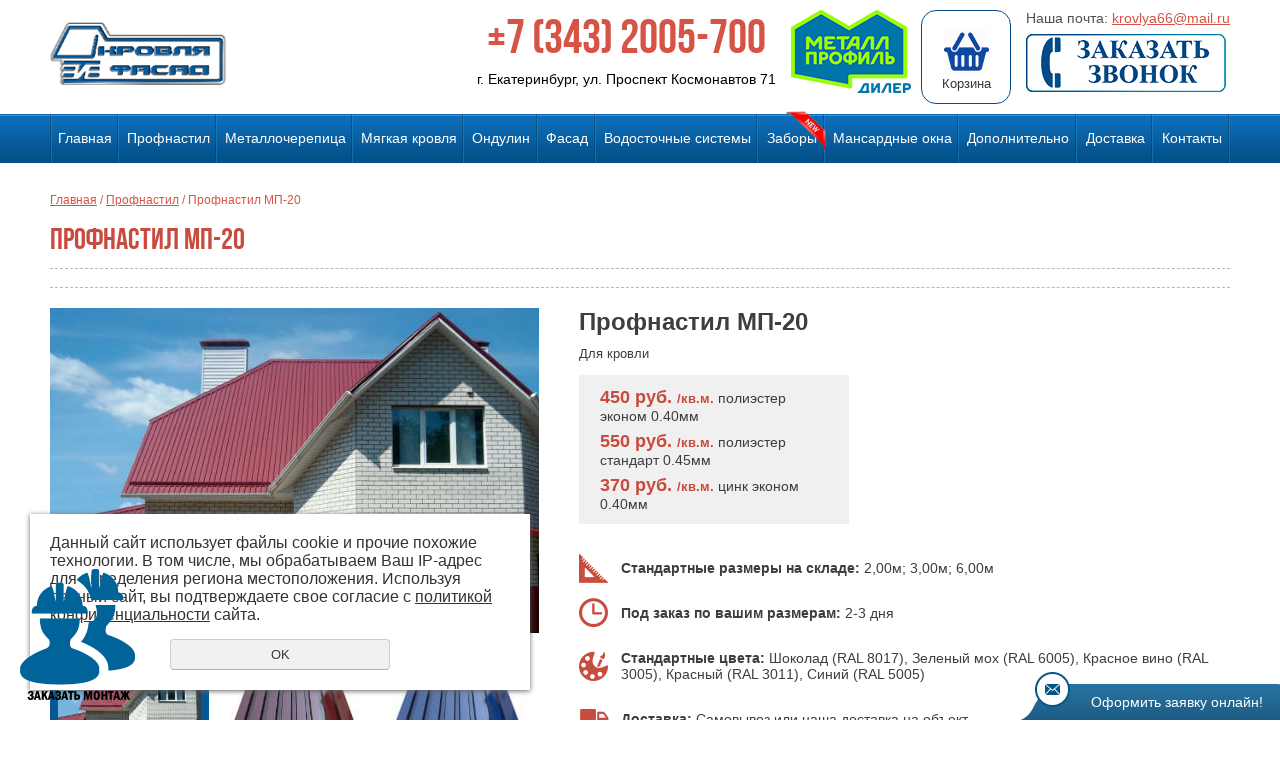

--- FILE ---
content_type: text/html; charset=UTF-8
request_url: https://xn--66-dlc5agqn7j.xn--p1ai/profnastil/mp20/
body_size: 23437
content:
<!DOCTYPE html>
<html>
<head>
<meta name="viewport" content="width=device-width">
	<meta http-equiv="Content-Type" content="text/html; charset=utf-8" /><meta http-equiv="Content-Language" content="ru" /><meta name="author" content="ur66.ru" /><meta name="format-detection" content="telephone=no" /><meta name="referrer" content="strict-origin-when-cross-origin" /><title>Профнастил МП-20 в Екатеринбурге купить по цене от 225 руб за м2</title><meta name="keywords" content="Профнастил МП-20" /><meta name="description" content="Профнастил МП-20 - ТД &quot;Кровля и Фасад&quot; в Екатеринбурге" /><base href="https://xn--66-dlc5agqn7j.xn--p1ai" /><link rel="shortcut icon" href="/favicon.png" type="image/png" /><link href="//s1.uralcms.com/uss-css/uss_style_8.5.8.min.css" rel="stylesheet" type="text/css" /><script src="//s1.uralcms.com/uss-js/jquery-1.9.1.min.js" type="text/javascript"></script><script src="//s1.uralcms.com/uss-js/jquery.formstyler.min.js" type="text/javascript"></script><script src="//s1.uralcms.com/uss-js/jquery.form.min.js" type="text/javascript"></script><script src="//s1.uralcms.com/uss-js/jquery.autocomplete.min.js" type="text/javascript"></script><script src="//s1.uralcms.com/uss-js/uss-script-8.5.8.min.js" type="text/javascript"></script>	<link href="/css/style.css?v6" rel="stylesheet" type="text/css" />
	<script type="text/javascript" src="/js/slider.js"></script>
	<script type="text/javascript" src="/js/func.js?v2"></script>
	<meta name="yandex-verification" content="d5861108860d02eb" />
</head>
<body class="">
<div id="modal1" class="modal">
        <div class="modal-form">
        <div class="close"></div>
            <script type="text/javascript" src="//s1.uralcms.com/uss-js/imask.min.js"></script><script type="text/javascript" src="//s1.uralcms.com/uss-js/jquery.cookie.js"></script><div class="fc_form_tml" >
	
	<form action="https://xn--66-dlc5agqn7j.xn--p1ai/zakazat_zvonok/" method="post" class="fc_form  validate form_block ajax_send form_styler id316043 fc_form_10093277"  accept-charset="utf-8" data-id="10093277" ><a name="FormConstructorForm"></a><div class="uss_error_form" style="display: none;"></div><div class="group columns_1 group_10093277_1 label_position_inner end"><div class="titleGroup">Заказать звонок</div><div class="fc_item fc_text sector_required fc_item_10093277_1_2" id="fc_item_1_2_block_id"><div class="elem_item"><input type="text" class="fc_field_10093277_1_2 styler" placeholder="Ваше Имя *"  name="1_2" id="fc_field_1_2_block_id" value=""/></div><div class="hiddenLabel"><label for="fc_field_1_2_block_id" class=" sector_title">Ваше Имя<span class="not_empty_field_mark">*</span></label></div></div><div class="fc_item fc_text sector_required fc_item_10093277_1_4" id="fc_item_1_4_block_id"><div class="elem_item"><input type="text" class="fc_field_10093277_1_4 styler" placeholder="Ваш номер телефона *"  name="1_4" id="fc_field_1_4_block_id" value=""/></div><div class="hiddenLabel"><label for="fc_field_1_4_block_id" class=" sector_title">Ваш номер телефона<span class="not_empty_field_mark">*</span></label></div></div><div class="fc_item fc_textarea sector_required fc_item_10093277_1_5" id="fc_item_1_5_block_id"><div class="elem_item"><textarea class="fc_field_10093277_1_5 styler" placeholder="В какое время Вам перезвонить? *"  name="1_5" id="fc_field_1_5_block_id"></textarea></div><div class="hiddenLabel"><label for="fc_field_1_5_block_id" class=" sector_title label_textarea">В какое время Вам перезвонить?<span class="not_empty_field_mark">*</span></label></div></div><div class="fc_item fc_checkbox sector_required fc_item_10093277_1_6 fc_checkbox_one orientation_vertical" id="fc_item_1_6_block_id"><div class="elem_item one"><input class="fc_field_10093277_1_6 styler"  type="checkbox"  name="1_6" id="fc_field_1_6_block_id" value="on"/></div><div class="label_under_hint sector_title force_position_right"><label class=" sector_title force_position_right" for="fc_field_1_6_block_id">Даю своё согласие на обработку моих персональных данных, в соответствии с <a href = "/privacy-policy/" target= "_blank" rel="nofollow">политикой конфиденциальности</a><span class="not_empty_field_mark">*</span></label></div></div></div><div class="fc_item hnpot"><input type="text" name="name" value=""/></div><input type="hidden" name="form_name" value="FormConstructorForm"><input type="hidden" name="form_id" value="10093277"><div class="buttons"><input class="submit save styler" type="submit" name="sendsave" value="Отправить"></div></form>
	</div><div class="cleaner"></div><script type="text/javascript">if(typeof formLang == "undefined"){var formLang = new Object();}		formLang['file_not_select'] = 'Выберите файл';
		formLang['browse'] = 'Обзор...';
	var formStylization = true;
	$(function() {
		$('input.styler, select.styler').styler();
	});
	if(typeof formError == 'undefined'){
		var formError = new Object();
	}
	formError['FormConstructorForm'] = {"captcha":"\u041f\u043e\u043b\u0435 %s \u0437\u0430\u043f\u043e\u043b\u043d\u0435\u043d\u043e \u043d\u0435\u0432\u0435\u0440\u043d\u043e","email":"\u041f\u043e\u043b\u0435 %s \u0441\u043e\u0434\u0435\u0440\u0436\u0438\u0442 \u043d\u0435\u043a\u043e\u0440\u0440\u0435\u043a\u0442\u043d\u044b\u0439 E-Mail \u0430\u0434\u0440\u0435\u0441","not_attach_file":"\u0412 \u043f\u043e\u043b\u0435 %s \u043d\u0435\u043e\u0431\u0445\u043e\u0434\u0438\u043c\u043e \u043f\u0440\u0438\u043a\u0440\u0435\u043f\u0438\u0442\u044c \u0444\u0430\u0439\u043b","required":"\u041f\u043e\u043b\u0435 %s \u0434\u043e\u043b\u0436\u043d\u043e \u0431\u044b\u0442\u044c \u0437\u0430\u043f\u043e\u043b\u043d\u0435\u043d\u043e","checkbox_required":"\u0412 \u043f\u043e\u043b\u0435 %s \u0434\u043e\u043b\u0436\u043d\u043e \u0431\u044b\u0442\u044c \u0432\u044b\u0431\u0440\u0430\u043d\u043e \u0445\u043e\u0442\u044f \u0431\u044b \u043e\u0434\u043d\u043e \u0437\u043d\u0430\u0447\u0435\u043d\u0438\u0435","radio_required":"\u0412 \u043f\u043e\u043b\u0435 %s \u0434\u043e\u043b\u0436\u043d\u043e \u0431\u044b\u0442\u044c \u0432\u044b\u0431\u0440\u0430\u043d\u043e \u043e\u0434\u043d\u043e \u0438\u0437 \u0437\u043d\u0430\u0447\u0435\u043d\u0438\u0439","invalid_format":"\u041f\u043e\u043b\u0435 %s \u0437\u0430\u043f\u043e\u043b\u043d\u0435\u043d\u043e \u043d\u0435\u0432\u0435\u0440\u043d\u043e","1_6":"\u0414\u043b\u044f \u043f\u0440\u043e\u0434\u043e\u043b\u0436\u0435\u043d\u0438\u044f \u0432\u044b \u0434\u043e\u043b\u0436\u043d\u044b \u043f\u0440\u0438\u043d\u044f\u0442\u044c \u0443\u0441\u043b\u043e\u0432\u0438\u044f \u043f\u043e\u043b\u0438\u0442\u0438\u043a\u0438 \u043a\u043e\u043d\u0444\u0438\u0434\u0435\u043d\u0446\u0438\u0430\u043b\u044c\u043d\u043e\u0441\u0442\u0438 \u0434\u0430\u043d\u043d\u043e\u0433\u043e \u0441\u0430\u0439\u0442\u0430"};</script>        </div>
    </div>
	<div id="modal2" class="modal">
        <div class="modal-form">
        <div class="close"></div>
            <script type="text/javascript" src="//s1.uralcms.com/uss-js/imask.min.js"></script><script type="text/javascript" src="//s1.uralcms.com/uss-js/jquery.cookie.js"></script><div class="fc_form_tml" >
	
	<form action="https://xn--66-dlc5agqn7j.xn--p1ai/zayavka-na-montazhnye-raboty/" method="post" class="fc_form  validate form_block ajax_send form_styler id386449 fc_form_10131205"  accept-charset="utf-8" data-id="10131205" ><a name="FormConstructorForm"></a><div class="uss_error_form" style="display: none;"></div><div class="group columns_1 group_10131205_1 label_position_inner end"><div class="titleGroup">Заявка на монтажные работы</div><div class="fc_item fc_text sector_required fc_item_10131205_1_2" id="fc_item_1_2_block_id"><div class="elem_item"><input type="text" class="fc_field_10131205_1_2 styler" placeholder="ФИО заказчика *"  name="1_2" id="fc_field_1_2_block_id" value=""/></div><div class="hiddenLabel"><label for="fc_field_1_2_block_id" class=" sector_title">ФИО заказчика<span class="not_empty_field_mark">*</span></label></div></div><div class="fc_item fc_text sector_required fc_item_10131205_1_3" id="fc_item_1_3_block_id"><div class="elem_item"><input type="text" class="fc_field_10131205_1_3 styler" placeholder="Телефон заказчика *"  name="1_3" id="fc_field_1_3_block_id" value=""/></div><div class="hiddenLabel"><label for="fc_field_1_3_block_id" class=" sector_title">Телефон заказчика<span class="not_empty_field_mark">*</span></label></div></div><div class="fc_item fc_textarea fc_item_10131205_1_7" id="fc_item_1_7_block_id"><div class="elem_item"><textarea class="fc_field_10131205_1_7 styler" placeholder="Перечень необходимых работ"  name="1_7" id="fc_field_1_7_block_id"></textarea></div><div class="hiddenLabel"><label for="fc_field_1_7_block_id" class=" sector_title label_textarea">Перечень необходимых работ</label></div></div><div class="fc_item fc_textarea fc_item_10131205_1_8" id="fc_item_1_8_block_id"><div class="elem_item"><textarea class="fc_field_10131205_1_8 styler" placeholder="Адрес объекта"  name="1_8" id="fc_field_1_8_block_id"></textarea></div><div class="hiddenLabel"><label for="fc_field_1_8_block_id" class=" sector_title label_textarea">Адрес объекта</label></div></div><div class="fc_item fc_checkbox sector_required fc_item_10131205_1_6 fc_checkbox_one orientation_vertical" id="fc_item_1_6_block_id"><div class="elem_item one"><input class="fc_field_10131205_1_6 styler"  type="checkbox"  name="1_6" id="fc_field_1_6_block_id" value="on"/></div><div class="label_under_hint sector_title force_position_right"><label class=" sector_title force_position_right" for="fc_field_1_6_block_id"><!--noindex-->Даю своё согласие на обработку моих персональных данных, в соответствии с <a href = "/privacy-policy/" target= "_blank" rel="nofollow">политикой конфиденциальности</a><!--/noindex--><span class="not_empty_field_mark">*</span></label></div></div></div><div class="fc_item hnpot"><input type="text" name="name" value=""/></div><input type="hidden" name="form_name" value="FormConstructorForm"><input type="hidden" name="form_id" value="10131205"><div class="buttons"><input class="submit save styler" type="submit" name="sendsave" value="Отправить"></div></form>
	</div><div class="cleaner"></div><script type="text/javascript">if(typeof formLang == "undefined"){var formLang = new Object();}		formLang['file_not_select'] = 'Выберите файл';
		formLang['browse'] = 'Обзор...';
	var formStylization = true;
	$(function() {
		$('input.styler, select.styler').styler();
	});
	if(typeof formError == 'undefined'){
		var formError = new Object();
	}
	formError['FormConstructorForm'] = {"captcha":"\u041f\u043e\u043b\u0435 %s \u0437\u0430\u043f\u043e\u043b\u043d\u0435\u043d\u043e \u043d\u0435\u0432\u0435\u0440\u043d\u043e","email":"\u041f\u043e\u043b\u0435 %s \u0441\u043e\u0434\u0435\u0440\u0436\u0438\u0442 \u043d\u0435\u043a\u043e\u0440\u0440\u0435\u043a\u0442\u043d\u044b\u0439 E-Mail \u0430\u0434\u0440\u0435\u0441","not_attach_file":"\u0412 \u043f\u043e\u043b\u0435 %s \u043d\u0435\u043e\u0431\u0445\u043e\u0434\u0438\u043c\u043e \u043f\u0440\u0438\u043a\u0440\u0435\u043f\u0438\u0442\u044c \u0444\u0430\u0439\u043b","required":"\u041f\u043e\u043b\u0435 %s \u0434\u043e\u043b\u0436\u043d\u043e \u0431\u044b\u0442\u044c \u0437\u0430\u043f\u043e\u043b\u043d\u0435\u043d\u043e","checkbox_required":"\u0412 \u043f\u043e\u043b\u0435 %s \u0434\u043e\u043b\u0436\u043d\u043e \u0431\u044b\u0442\u044c \u0432\u044b\u0431\u0440\u0430\u043d\u043e \u0445\u043e\u0442\u044f \u0431\u044b \u043e\u0434\u043d\u043e \u0437\u043d\u0430\u0447\u0435\u043d\u0438\u0435","radio_required":"\u0412 \u043f\u043e\u043b\u0435 %s \u0434\u043e\u043b\u0436\u043d\u043e \u0431\u044b\u0442\u044c \u0432\u044b\u0431\u0440\u0430\u043d\u043e \u043e\u0434\u043d\u043e \u0438\u0437 \u0437\u043d\u0430\u0447\u0435\u043d\u0438\u0439","invalid_format":"\u041f\u043e\u043b\u0435 %s \u0437\u0430\u043f\u043e\u043b\u043d\u0435\u043d\u043e \u043d\u0435\u0432\u0435\u0440\u043d\u043e","1_6":"\u0414\u043b\u044f \u043f\u0440\u043e\u0434\u043e\u043b\u0436\u0435\u043d\u0438\u044f \u0432\u044b \u0434\u043e\u043b\u0436\u043d\u044b \u043f\u0440\u0438\u043d\u044f\u0442\u044c \u0443\u0441\u043b\u043e\u0432\u0438\u044f \u043f\u043e\u043b\u0438\u0442\u0438\u043a\u0438 \u043a\u043e\u043d\u0444\u0438\u0434\u0435\u043d\u0446\u0438\u0430\u043b\u044c\u043d\u043e\u0441\u0442\u0438 \u0434\u0430\u043d\u043d\u043e\u0433\u043e \u0441\u0430\u0439\u0442\u0430"};</script>        </div>
    </div>
   <!--noindex-->
	<div class="modal_footer">
        <div class="modal-form-footer">
        <div class="close"></div>
            <script type="text/javascript" src="//s1.uralcms.com/uss-js/imask.min.js"></script><script type="text/javascript" src="//s1.uralcms.com/uss-js/jquery.cookie.js"></script><div class="fc_form_tml" >
	
	<form action="https://xn--66-dlc5agqn7j.xn--p1ai/oformit_zayavku_on-line_1/" method="post" class="fc_form  validate form_block ajax_send form_styler id945509 fc_form_10093278"  accept-charset="utf-8" data-id="10093278" ><a name="FormConstructorForm"></a><div class="uss_error_form" style="display: none;"></div><div class="group columns_2 group_10093278_1 label_position_inner end"><div class="titleGroup">Оформить заявку он-лайн</div><div class="cleaner"></div><div class="fc_item fc_text block sector_required fc_item_10093278_1_2" id="fc_item_1_2_block_id"><div class="elem_item"><input type="text" class="fc_field_10093278_1_2 styler" placeholder="Ваше Имя *"  name="1_2" id="fc_field_1_2_block_id" value=""/></div><div class="hiddenLabel"><label for="fc_field_1_2_block_id" class=" sector_title">Ваше Имя<span class="not_empty_field_mark">*</span></label></div></div><div class="fc_item fc_text block sector_required fc_item_10093278_1_4" id="fc_item_1_4_block_id"><div class="elem_item"><input type="text" class="fc_field_10093278_1_4 styler" placeholder="Телефон *"  name="1_4" id="fc_field_1_4_block_id" value=""/></div><div class="hiddenLabel"><label for="fc_field_1_4_block_id" class=" sector_title">Телефон<span class="not_empty_field_mark">*</span></label></div></div><div class="fc_item fc_textarea block sector_required fc_item_10093278_1_5" id="fc_item_1_5_block_id"><div class="elem_item"><textarea class="fc_field_10093278_1_5 styler" placeholder="Заявка (Пример: Металлочерепица Монтеррей цвет Шоколад 25 листов длина листа 4,15м) *"  name="1_5" id="fc_field_1_5_block_id"></textarea></div><div class="hiddenLabel"><label for="fc_field_1_5_block_id" class=" sector_title label_textarea">Заявка (Пример: Металлочерепица Монтеррей цвет Шоколад 25 листов длина листа 4,15м)<span class="not_empty_field_mark">*</span></label></div></div><div class="fc_item fc_email block fc_item_10093278_1_3" id="fc_item_1_3_block_id"><div class="elem_item"><input type="text" class="fc_field_10093278_1_3 styler" placeholder="E-mail"  name="1_3" id="fc_field_1_3_block_id" value="" inputmode="email"/></div><div class="hiddenLabel"><label for="fc_field_1_3_block_id" class=" sector_title">E-mail</label></div></div><div class="fc_item fc_checkbox block sector_required fc_item_10093278_1_6 fc_checkbox_one orientation_vertical" id="fc_item_1_6_block_id"><div class="elem_item one"><input class="fc_field_10093278_1_6 styler"  type="checkbox"  name="1_6" id="fc_field_1_6_block_id" value="on"/></div><div class="label_under_hint sector_title force_position_right"><label class=" sector_title force_position_right" for="fc_field_1_6_block_id">Даю своё согласие на обработку моих персональных данных, в соответствии с <a href = "/privacy-policy/" target= "_blank" rel="nofollow">политикой конфиденциальности</a><span class="not_empty_field_mark">*</span></label></div></div><div class="cleaner"></div></div><div class="fc_item hnpot"><input type="text" name="name" value=""/></div><input type="hidden" name="form_name" value="FormConstructorForm"><input type="hidden" name="form_id" value="10093278"><div class="buttons"><input class="submit save styler" type="submit" name="sendsave" value="Отправить"></div></form>
	</div><div class="cleaner"></div><script type="text/javascript">if(typeof formLang == "undefined"){var formLang = new Object();}		formLang['file_not_select'] = 'Выберите файл';
		formLang['browse'] = 'Обзор...';
	var formStylization = true;
	$(function() {
		$('input.styler, select.styler').styler();
	});
	if(typeof formError == 'undefined'){
		var formError = new Object();
	}
	formError['FormConstructorForm'] = {"captcha":"\u041f\u043e\u043b\u0435 %s \u0437\u0430\u043f\u043e\u043b\u043d\u0435\u043d\u043e \u043d\u0435\u0432\u0435\u0440\u043d\u043e","email":"\u041f\u043e\u043b\u0435 %s \u0441\u043e\u0434\u0435\u0440\u0436\u0438\u0442 \u043d\u0435\u043a\u043e\u0440\u0440\u0435\u043a\u0442\u043d\u044b\u0439 E-Mail \u0430\u0434\u0440\u0435\u0441","not_attach_file":"\u0412 \u043f\u043e\u043b\u0435 %s \u043d\u0435\u043e\u0431\u0445\u043e\u0434\u0438\u043c\u043e \u043f\u0440\u0438\u043a\u0440\u0435\u043f\u0438\u0442\u044c \u0444\u0430\u0439\u043b","required":"\u041f\u043e\u043b\u0435 %s \u0434\u043e\u043b\u0436\u043d\u043e \u0431\u044b\u0442\u044c \u0437\u0430\u043f\u043e\u043b\u043d\u0435\u043d\u043e","checkbox_required":"\u0412 \u043f\u043e\u043b\u0435 %s \u0434\u043e\u043b\u0436\u043d\u043e \u0431\u044b\u0442\u044c \u0432\u044b\u0431\u0440\u0430\u043d\u043e \u0445\u043e\u0442\u044f \u0431\u044b \u043e\u0434\u043d\u043e \u0437\u043d\u0430\u0447\u0435\u043d\u0438\u0435","radio_required":"\u0412 \u043f\u043e\u043b\u0435 %s \u0434\u043e\u043b\u0436\u043d\u043e \u0431\u044b\u0442\u044c \u0432\u044b\u0431\u0440\u0430\u043d\u043e \u043e\u0434\u043d\u043e \u0438\u0437 \u0437\u043d\u0430\u0447\u0435\u043d\u0438\u0439","invalid_format":"\u041f\u043e\u043b\u0435 %s \u0437\u0430\u043f\u043e\u043b\u043d\u0435\u043d\u043e \u043d\u0435\u0432\u0435\u0440\u043d\u043e","1_6":"\u0414\u043b\u044f \u043f\u0440\u043e\u0434\u043e\u043b\u0436\u0435\u043d\u0438\u044f \u0432\u044b \u0434\u043e\u043b\u0436\u043d\u044b \u043f\u0440\u0438\u043d\u044f\u0442\u044c \u0443\u0441\u043b\u043e\u0432\u0438\u044f \u043f\u043e\u043b\u0438\u0442\u0438\u043a\u0438 \u043a\u043e\u043d\u0444\u0438\u0434\u0435\u043d\u0446\u0438\u0430\u043b\u044c\u043d\u043e\u0441\u0442\u0438 \u0434\u0430\u043d\u043d\u043e\u0433\u043e \u0441\u0430\u0439\u0442\u0430"};</script>        </div>
    </div>
   <!--/noindex-->
    <div class="go_up">
    	<img src="/img/knopka.png" alt="" width="50">
    </div>
	<div class="button_modal_footer">Оформить заявку онлайн!</div>

	<div class="wrap">
		<div id="l_site" class=" l_inside l_form">
			<div class="l_header">
				<div class="g-max-width">
					<a href="/" class="lh_logo" title="ТД Кровля и Фасад"><img src="/img/logo.png" alt="ТД Кровля и Фасад"></a>				
					<div class="lh_right">
						<div class="row">
							<div class="lh_logo2">
								<p><img src="/img/logo2.png" alt="Логотип компании" /></p>							</div>
							<div class="lh_basket">
								<a href="/basket/">
									<div class="uss_widget uss_widget_basket uss_basket_mini uss_basket_wrapper empty" data-countword="" data-priceword=""><div class="uss_widget_outer_content basket_widget_inner empty"><div class="amounts uss_hidden"><span class="countword"></span> <span id="uss_block_basket_amount"></span></div><div class="totals uss_hidden"><span class="priceword"></span> <span id="uss_block_basket_totals"></span></div><p>Ваша корзина пуста</p></div></div>									<div>Корзина</div>
								</a>
							</div>
						</div>
						<div class="row">
							<div class="lh_email"><p>Наша почта:&nbsp;<a href="mailto:krovlya66@mail.ru">krovlya66@mail.ru<br /></a></p></div>
							<div class="lh_button"><img src="/img/button_feedback.png" alt=""></div>
						</div>
					</div>
					<div class="lh_contacts">
						<div class="lh_phone"><p><a style="font: #000; text-decoration: none;" href="tel:+73432005700">+7 (343) 2005-700</a></p></div>
						<div class="lh_address"><p>г. Екатеринбург, ул. Проспект Космонавтов 71</p></div>
					</div>
					<div class="l_cleaner"></div>
				</div>			
			</div>
			
			<div class="lh_menu">
			<div class="g-max-width">
				<div class="lh_menu_wrap">
					<div class="lh_burger">
						<span></span>
						<span></span>
						<span></span>
					</div>
					<div class="lh_search">
				<form class="uss_site_search" method="get" action="https://xn--66-dlc5agqn7j.xn--p1ai/sitesearch/">
					<input class="uss_input_name" type="text" value="" name="search" id="search_10045668_6548" placeholder="Поиск по сайту" />
					<input class="uss_submit" type="submit" value="" />
				</form></div>
					<ul><li class=" 1-main first"><a  class=" 1-main first" href="/" title="Главная" >Главная</a></li><li class="active profnastil"><a  class="active profnastil" href="profnastil/" title="Профнастил" >Профнастил</a><ul class="submenu"><li class=" s-8 first"><a  class=" s-8 first" href="/profnastil/profnastil-s8/" title="С-8" >С-8</a></li><li class=" mp-10"><a  class=" mp-10" href="https://кровля66.рф/profnastil/profnastil-mp-10/" title="МП-10" >МП-10</a></li><li class=" mp-18"><a  class=" mp-18" href="/profnastil/profnastil-mp-18/" title="МП-18" >МП-18</a></li><li class=" mp-20-2"><a  class=" mp-20-2" href="/profnastil/mp20/" title="МП-20" >МП-20</a></li><li class=" s-21-2"><a  class=" s-21-2" href="/profnastil/s21/" title="С-21" >С-21</a></li><li class=" ns-35-2"><a  class=" ns-35-2" href="/profnastil/ns-35/" title="НС-35" >НС-35</a></li><li class=" s-44-2"><a  class=" s-44-2" href="/profnastil/s44/" title="С-44" >С-44</a></li><li class=" n-60-2"><a  class=" n-60-2" href="/profnastil/n60/" title="Н-60" >Н-60</a></li><li class=" n-75-2"><a  class=" n-75-2" href="/profnastil/n-75/" title="Н-75" >Н-75</a></li><li class=" n-114-2"><a  class=" n-114-2" href="/profnastil/n-114/" title="Н-114" >Н-114</a></li><li class=" ploskiy-list-1 last"><a  class=" ploskiy-list-1 last" href="https://кровля66.рф/profnastil/ploskiy-list/" title="Плоский лист" >Плоский лист</a></li></ul></li><li class=" metallocherepica"><a  class=" metallocherepica" href="metallocherepica/" title="Металлочерепица " >Металлочерепица </a><ul class="submenu"><li class=" monterrey-1 first"><a  class=" monterrey-1 first" href="/metallocherepica/monterrey/" title="Монтеррей МП" >Монтеррей МП</a></li><li class=" monterrosa-mp-1"><a  class=" monterrosa-mp-1" href="https://кровля66.рф/metallocherepica/monterrosa-mp/" title="Монтерроса МП" >Монтерроса МП</a></li><li class=" montekristo-mp-1"><a  class=" montekristo-mp-1" href="https://кровля66.рф/metallocherepica/montekristo-mp/" title="Монтекристо МП" >Монтекристо МП</a></li><li class=" tramontana-mp-1"><a  class=" tramontana-mp-1" href="https://кровля66.рф/metallocherepica/tramontana-mp/" title="Трамонтана МП" >Трамонтана МП</a></li><li class=" siciliya"><a  class=" siciliya" href="/metallocherepica/sicily/" title="Сицилия глянцевая" >Сицилия глянцевая</a></li><li class=" siciliya-matovaya last"><a  class=" siciliya-matovaya last" href="https://кровля66.рф/metallocherepica/metallocherepica-siciliya-matovoe-pokrytie/" title="Сицилия матовая" >Сицилия матовая</a></li></ul></li><li class=" myagkaya-krovlya"><a  class=" myagkaya-krovlya" href="myagkaya-krovlya/" title="Мягкая кровля" >Мягкая кровля</a><ul class="submenu"><li class=" gibkaya-cherepica-quiet-tile-1 first"><a  class=" gibkaya-cherepica-quiet-tile-1 first" href="https://xn--66-dlc5agqn7j.xn--p1ai/myagkaya-krovlya/gibkaya-cherepica-quiet-tile/" title="Гибкая черепица QUIET TILE" >Гибкая черепица QUIET TILE</a></li><li class=" gibkaya-cherepica-shinglas"><a  class=" gibkaya-cherepica-shinglas" href="https://кровля66.рф/myagkaya-krovlya/shinglas/" title="Гибкая черепица SHINGLAS" >Гибкая черепица SHINGLAS</a></li><li class=" gibkaya-cherepica-docke-pie-1 last"><a  class=" gibkaya-cherepica-docke-pie-1 last" href="https://кровля66.рф/myagkaya-krovlya/gibkaya-cherepica-docke-pie/" title="Гибкая черепица DOCKE PIE" >Гибкая черепица DOCKE PIE</a></li></ul></li><li class=" ondulin"><a  class=" ondulin" href="ondulin/" title="Ондулин" >Ондулин</a></li><li class=" fasad"><a  class=" fasad" href="fasad/" title="Фасад" >Фасад</a><ul class="submenu"><li class=" metallicheskiy-sayding first"><a  class=" metallicheskiy-sayding first" href="https://кровля66.рф/fasad/sayding-metallicheskiy/" title="Металлический сайдинг" >Металлический сайдинг</a></li><li class=" r-vinilovyy-sayding"><a  class=" r-vinilovyy-sayding" href="/fasad/vinilovyy-sayding/" title="Виниловый сайдинг" >Виниловый сайдинг</a></li><li class=" fasadnye-paneli-d246cke"><a  class=" fasadnye-paneli-d246cke" href="https://кровля66.рф/fasad/fasadnye-paneli-docke/" title="Фасадные панели D&amp;#246;cke" >Фасадные панели D&#246;cke</a></li><li class=" fasadnye-polipropilenovye-paneli-grand-line-1"><a  class=" fasadnye-polipropilenovye-paneli-grand-line-1" href="https://кровля66.рф/fasad/fasadnye-polipropilenovye-paneli-grand-line/" title="Фасадные панели Grand Line" >Фасадные панели Grand Line</a></li><li class=" fasadnye-termopaneli-alyaska-1 last"><a  class=" fasadnye-termopaneli-alyaska-1 last" href="https://кровля66.рф/fasad/fasadnye-termopaneli-alyaska/" title="Фасадные Термопанели &quot;АЛЯСКА&quot;" >Фасадные Термопанели "АЛЯСКА"</a></li></ul></li><li class=" vodostochnye-sistemy"><a  class=" vodostochnye-sistemy" href="vodostochnye-sistemy/" title="Водосточные системы (водостоки) в Екатеринбурге" >Водосточные системы</a><ul class="submenu"><li class=" mp-prestizh first"><a  class=" mp-prestizh first" href="https://кровля66.рф/vodostochnye-sistemy/sistema_kruglogo_secheniya/" title="МП Престиж" >МП Престиж</a></li><li class=" mp-modern"><a  class=" mp-modern" href="https://кровля66.рф/vodostochnye-sistemy/sistema_kvadratnogo_secheniya/" title="МП Модерн" >МП Модерн</a></li><li class=" mp-proekt"><a  class=" mp-proekt" href="https://кровля66.рф/vodostochnye-sistemy/vodostochnaya-sistema-mp-proekt/" title="МП Проект" >МП Проект</a></li><li class=" vodostochnaya-sistema-mp-byudzhet"><a  class=" vodostochnaya-sistema-mp-byudzhet" href="/vodostochnye-sistemy/vodostochnaya-sistema-mp-byudzhett" title="МП Бюджет" >МП Бюджет</a></li><li class=" grandsystem"><a  class=" grandsystem" href="https://кровля66.рф/vodostochnye-sistemy/vodostochnaya-sistema-grandsystem/" title="GrandSystem" >GrandSystem</a></li><li class=" deke-standart"><a  class=" deke-standart" href="https://кровля66.рф/vodostochnye-sistemy/plastikovaya-vodostochnaya-sistema/vodostochnaya-sistema-standart/" title="Дёке Стандарт" >Дёке Стандарт</a></li><li class=" deke-premium"><a  class=" deke-premium" href="https://кровля66.рф/vodostochnye-sistemy/plastikovaya-vodostochnaya-sistema/vodostochnaya-sistema-premium/" title="Дёке Премиум" >Дёке Премиум</a></li><li class=" deke-lyuks"><a  class=" deke-lyuks" href="https://кровля66.рф/vodostochnye-sistemy/plastikovaya-vodostochnaya-sistema/vodostochnaya-sistema-lux/" title="Дёке Люкс" >Дёке Люкс</a></li><li class=" grand-line last"><a  class=" grand-line last" href="https://кровля66.рф/vodostochnye-sistemy/vodostok-plastikovyy-grand-line-s-angliyskim-zhelobom/" title="Grand Line" >Grand Line</a></li></ul></li><li class=" zabory"><a  class=" zabory" href="zabory/" title="Забор и системы ограждения в европейском стиле." >Заборы</a><ul class="submenu"><li class=" shtaketnik first"><a  class=" shtaketnik first" href="zabory/shtaketnik/" title="Штакетник" >Штакетник металлический</a></li><li class=" 3d-paneli-ograzhdeniya last"><a  class=" 3d-paneli-ograzhdeniya last" href="zabory/3d-paneli-ograzhdeniya/" title="3D Панели ограждения" >3D Панели ограждения</a></li></ul></li><li class=" mansardnye-okna"><a  class=" mansardnye-okna" href="mansardnye-okna/" title="Мансардные окна" >Мансардные окна</a><ul class="submenu"><li class=" okna-fakro first"><a  class=" okna-fakro first" href="https://кровля66.рф/mansardnye-okna/mansardnye-okna-fakro/" title="Окна FAKRO" >Окна FAKRO</a></li><li class=" okna-velux"><a  class=" okna-velux" href="https://кровля66.рф/mansardnye-okna/mansardnye-okna-velux/" title="Окна VELUX" >Окна VELUX</a></li><li class=" lestnicy-fakro last"><a  class=" lestnicy-fakro last" href="https://кровля66.рф/mansardnye-okna/cherdachnye-lestnicy-fakro/" title="Лестницы FAKRO" >Лестницы FAKRO</a></li></ul></li><li class=" otdelochnye_elementy_krovli"><a  class=" otdelochnye_elementy_krovli" href="otdelochnye_elementy_krovli/" title="Сопутствующие элементы кровли" >Дополнительно</a><ul class="submenu"><li class=" krepezhnye-izdeliya first"><a  class=" krepezhnye-izdeliya first" href="https://кровля66.рф/otdelochnye_elementy_krovli/krovelnye-samorezy/" title="Крепежные изделия" >Крепежные изделия</a></li><li class=" gidro-paro-izolyaciya"><a  class=" gidro-paro-izolyaciya" href="https://кровля66.рф/otdelochnye_elementy_krovli/plenki/" title="Гидро-Паро Изоляция" >Гидро-Паро Изоляция</a></li><li class=" teploizolyaciya"><a  class=" teploizolyaciya" href="https://кровля66.рф/otdelochnye_elementy_krovli/teploizolyacionnye-plity/" title="Теплоизоляция" >Теплоизоляция</a></li><li class=" krovelnaya-ventilyaciya"><a  class=" krovelnaya-ventilyaciya" href="https://кровля66.рф/otdelochnye_elementy_krovli/ventilyacia/" title="Кровельная вентиляция" >Кровельная вентиляция</a></li><li class=" soputstvuyuschie-tovary"><a  class=" soputstvuyuschie-tovary" href="https://кровля66.рф/otdelochnye_elementy_krovli/soputstvuyuschie_tovary/" title="Сопутствующие товары" >Сопутствующие товары</a></li><li class=" otdelochnye-elementy-krovli-1"><a  class=" otdelochnye-elementy-krovli-1" href="https://кровля66.рф/otdelochnye_elementy_krovli/otdelochnye-elementy-krovli/" title="Отделочные элементы кровли" >Отделочные элементы кровли</a></li><li class=" elementy-bezopasnosti-krovli"><a  class=" elementy-bezopasnosti-krovli" href="https://кровля66.рф/otdelochnye_elementy_krovli/snegozaderzhateli/" title="Элементы безопасности кровли" >Элементы безопасности кровли</a></li><li class=" karniz last"><a  class=" karniz last" href="otdelochnye_elementy_krovli/karniz/" title="Подшив карниза" >Подшив карниза</a></li></ul></li><li class=" dostavka"><a  class=" dostavka" href="dostavka/" title="Доставка" >Доставка</a></li><li class=" 1-feedback last"><a  class=" 1-feedback last" href="/feedback/" title="Контакты" >Контакты</a></li></ul>				</div>
			</div>
			</div>	
			
			<div class="l_page">
				<div class="g-max-width">
					<div class="lp_r">
												<div class="l_bread_crumbs"><a href="https://xn--66-dlc5agqn7j.xn--p1ai" class="breadcrumbs_main">Главная</a> /  <a href="profnastil/">Профнастил</a>  /  Профнастил МП-20</div>
						<div class="l_title"><h1>Профнастил МП-20</h1></div>
																																				<div class="l_content"><div class="section section_eshop id_10142747"><div class="uss_section_content"><div class="uss_group_text before-groups uss_shop_content2"><div id="d2_slider" class="tile_slider clearfix">
<div class="ts_slider">
<div class="ts_img">
<div class="ts_img_item ts_img_item_1">
<p><img src="https://xn--66-dlc5agqn7j.xn--p1ai/uploadedFiles/images/tile_slider/krovlya3005.jpg" alt="" width="489" height="325" /></p>
</div>
<div class="ts_img_item ts_img_item_2">
<p><img src="https://xn--66-dlc5agqn7j.xn--p1ai/uploadedFiles/images/tile_slider/krovlya3011.jpg" alt="" width="488" height="325" /></p>
</div>
<div class="ts_img_item ts_img_item_3">
<p><img src="https://xn--66-dlc5agqn7j.xn--p1ai/uploadedFiles/images/tile_slider/krovlya5005.jpg" alt="" width="489" height="325" /></p>
</div>
<div class="ts_img_item ts_img_item_4">
<p><img src="https://xn--66-dlc5agqn7j.xn--p1ai/uploadedFiles/images/tile_slider/Krovlya6005.jpg" alt="" width="489" height="325" /></p>
</div>
<div class="ts_img_item ts_img_item_5">
<p><img src="https://xn--66-dlc5agqn7j.xn--p1ai/uploadedFiles/images/tile_slider/krovlya8017.jpg" alt="" width="489" height="322" /></p>
</div>
<div class="ts_img_item ts_img_item_6">
<p><img src="https://xn--66-dlc5agqn7j.xn--p1ai/uploadedFiles/images/tile_slider/KrovlyaTsink.jpg" alt="" width="489" height="325" /></p>
</div>
</div>
<div class="ts_thumbs">
<div class="ts_thumbs_item ts_thumbs_item_1" data-num="1">
<div class="img"><img src="/uploadedFiles/images/tile_slider/krovlya3005.jpg" alt="" /></div>
<div class="text">
<p>RAL 3005 <br />Красное вино</p>
</div>
</div>
<div class="ts_thumbs_item ts_thumbs_item_2" data-num="2">
<div class="img"><img src="https://xn--66-dlc5agqn7j.xn--p1ai/uploadedFiles/newsimages/big/RAL-3011-min_3.jpg" alt="" /></div>
<div class="text">
<p>RAL 3011<br />Коричнево-красный</p>
</div>
</div>
<div class="ts_thumbs_item ts_thumbs_item_3" data-num="3">
<div class="img"><img src="https://xn--66-dlc5agqn7j.xn--p1ai/uploadedFiles/newsimages/big/RAL-5005-min_3.jpg" alt="" /></div>
<div class="text">
<p>RAL 5005<br />Синий насыщенный</p>
</div>
</div>
<div class="ts_thumbs_item ts_thumbs_item_4" data-num="4">
<div class="img"><img src="https://xn--66-dlc5agqn7j.xn--p1ai/uploadedFiles/newsimages/big/RAL-6005-min_3.jpg" alt="" /></div>
<div class="text">
<p>RAL 6005<br />Зеленый мох</p>
</div>
</div>
<div class="ts_thumbs_item ts_thumbs_item_5" data-num="5">
<div class="img"><img src="https://xn--66-dlc5agqn7j.xn--p1ai/uploadedFiles/newsimages/big/RAL-8017-min_3.jpg" alt="" /></div>
<div class="text">
<p>RAL 8017<br />Коричневый шоколад</p>
</div>
</div>
<div class="ts_thumbs_item ts_thumbs_item_6" data-num="6">
<div class="img"><img src="https://xn--66-dlc5agqn7j.xn--p1ai/uploadedFiles/newsimages/big/cink-min_2.jpg" alt="" /></div>
<div class="text">
<p>Цинк</p>
</div>
</div>
</div>
</div>
<div class="ts_text">
<div class="title">
<p><strong>Профнастил МП-20</strong></p>
<p><span style="font-size: small;">Для кровли</span></p>
</div>
<div class="price">
<p><span style="font-size: large;"><strong>450 руб.&nbsp;<span style="font-size: small;">/кв.м.</span></strong></span>&nbsp;полиэстер эконом 0.40мм</p>
<p><span style="font-size: large;"><strong>550 руб.&nbsp;<span style="font-size: small;">/кв.м.</span></strong></span>&nbsp;полиэстер стандарт 0.45мм</p>
<p><span style="font-size: large;"><strong>370 руб.&nbsp;<span style="font-size: small;">/кв.м.</span></strong></span>&nbsp;цинк эконом 0.40мм</p>
</div>
<div class="options">
<p class="item1"><strong>Стандартные размеры на складе:</strong> 2,00м; 3,00м; 6,00м</p>
<p class="item2"><strong>Под заказ по вашим размерам:</strong> 2-3 дня</p>
<p class="item3"><strong>Стандартные цвета:</strong> Шоколад (RAL 8017), Зеленый мох (RAL 6005), Красное вино (RAL 3005), Красный (RAL 3011), Синий (RAL 5005)</p>
<p class="item4"><strong>Доставка:</strong> Самовывоз или наша доставка на объект</p>
</div>
</div>
</div>
<div style="border-bottom: 1px dashed #b8b8b8;">
<p>Выгодный профлист МП-20 для любого ограждения или кровли.<br />Идеальное соотношение цена/качество</p>
<p><strong>Технические характеристики профнастила МП-20:</strong></p>
<ul>
<li>Высота волны: 18 мм</li>
<li>Стандартные размеры на складе: 2, 3, 6м</li>
<li>Возможные размеры листов: от 0,5 до 7-12 м</li>
<li>Ширина полная: 1150 &plusmn; 10 мм</li>
<li>Ширина рабочая: 1100 &plusmn; 10 мм</li>
</ul>
</div></div><div class="uss_eshop_filters"><noindex><div class="uss_eshop_filters_block">
					<form id="uss_block_filters" name="uss_block_filters" method="get" action="https://xn--66-dlc5agqn7j.xn--p1ai/profnastil/mp20/"><div class="group group_18839"><div class="eshop_filters_items"><div class="eshop_filters filter_item select filter_item_18840 multi_level" name="18840"><label class="items_label for_styler">Толщина металла</label> <select name="f[18840]" class=" styler"><option value="0">Любой</option><option value="69494">0,40 мм</option><option value="69504">0,45 мм</option><option value="72703">0,50 мм</option><option value="76884">0,55 мм</option><option value="76885">0,65 мм</option><option value="76886">0,70 мм</option><option value="76887">0,75 мм</option><option value="81017">0,80 мм</option></select></div><div class="eshop_filters filter_item select filter_item_18845 multi_level" name="18845"><label class="items_label for_styler">Цвет металла</label> <select name="f[18845]" class=" styler"><option value="0">Любой</option><option value="69508">RAL 3005 Красное вино</option><option value="69497">RAL 3009 Красная окись</option><option value="81029">RAL 3011 Красно коричневый</option><option value="80998">RAL 5002 Ультрамарин</option><option value="69498">RAL 5005 Сигнально синий</option><option value="80986">RAL 5015 Небесно синий</option><option value="69502">RAL 6002 Зеленая листва</option><option value="69499">RAL 6005 Зеленый мох</option><option value="80987">RAL 6029 Мятно зеленый</option><option value="80994">RAL 7004 Серый</option><option value="69496">RAL 8017 Коричневый шоколад</option><option value="80996">RAL 9002 Светло серый</option><option value="80995">RAL 9003 Сигнально белый</option><option value="80997">RAL 9006 Белый алюминий</option><option value="80989">Белый камень</option><option value="80992">Кедр</option><option value="80990">Кирпич</option><option value="80993">Мореный дуб</option><option value="80991">Сосна</option><option value="69503">Цинк</option><option value="88586">Дерево</option></select></div></div></div>
						<div class="filter_submit">
							<input type="submit" value="Искать" class=" styler "/>
							<button class=" styler" type="button" onclick="location.href='https://xn--66-dlc5agqn7j.xn--p1ai/profnastil/mp20/'; return false;">Сбросить</button>
						</div>

					</form>
				</div><script type="text/javascript"></script></noindex></div><div class="uss_cleaner"></div><div id="eshop_pos_content"><div class="uss_eshop_sort_block"><div class="sort_settings"><noindex>Сортировать по: <a href="profnastil/mp20/?sort=price_asc">Цене</a>
		<span class="arrow">
			<a href="profnastil/mp20/?sort=price_asc" >&uarr;</a>
			<a href="profnastil/mp20/?sort=price_desc" >&darr;</a>
		</span>&nbsp;&nbsp;<a href="profnastil/mp20/?sort=title_asc">Названию</a>
		<span class="arrow">
			<a href="profnastil/mp20/?sort=title_asc" >&uarr;</a>
			<a href="profnastil/mp20/?sort=title_desc" >&darr;</a>
		</span></noindex></div></div><div class="uss_cleaner"></div><div class="uss_shop_blocks_view list_items ">
			
		<div class="uss_eshop_item order_one buyclick_available" style="width: 204px;">
							<div class="posimg_item">
					<div class="uss_img_holder_outer" style="width: 206px;">
						<div class="uss_img_holder" style="width: 200px; height: 200px;">
							<a href="https://xn--66-dlc5agqn7j.xn--p1ai/profnastil/mp20/profnastil-mp-20-cink/" title="Профнастил МП-20 оцинкованный - ТД Кровля и Фасад">
			<img src="/uploadedFiles/eshopimages/icons/200x200_cropped/ocin_MP20.jpg"  alt="Профнастил МП-20 оцинкованный - ТД Кровля и Фасад" class="pos_main_img"/>
			
		</a>													</div>
											</div>
				</div>
						<div class="uss_shop_name">
									<a href="https://xn--66-dlc5agqn7j.xn--p1ai/profnastil/mp20/profnastil-mp-20-cink/" title="Подробное описание товара">Профнастил МП-20 оцинкованный</a>
											</div>
			<div class="eshop_filters_area"><form><div class="group_wrap group_wrap_18839"><div class="eshop_filters_group_title"></div><div class="eshop_filters_items"><div class="eshop_filters_item eshop_filters_item_18840 eshop_filters_type_select" data-view-type="select"><div class="eshop_filters_line"><div class="title">Толщина металла: </div> <div class="value"><select class="styler" name="filter_18840"><option value="69494" data-dop-price="370">0,40 мм (370 руб.)</option><option value="69504" data-dop-price="420">0,45 мм (420 руб.)</option><option value="72703" data-dop-price="455">0,50 мм (455 руб.)</option><option value="76884" data-dop-price="525">0,55 мм (525 руб.)</option><option value="76885" data-dop-price="600">0,65 мм (600 руб.)</option><option value="76886" data-dop-price="635">0,70 мм (635 руб.)</option><option value="76887" data-dop-price="670">0,75 мм (670 руб.)</option><option value="81017" data-dop-price="700">0,80 мм (700 руб.)</option></select></div></div></div></div></div></form></div>				<div class="uss_shop_price">
																<span class="actual_price"><em class="price_class" data-clear-price="0">370</em> <em class="currency_class">руб.</em> <em class="unit_class">за м2</em></span>
									</div>
			  				<div class="uss_shop_by"><a class="add_to_cart buy_from_cart equal_zero uss_pos_buttons"   onclick="return changeItemInBasket(this,17765765,false,false,0, '');" title="Купить" data-item-id="17765765" data-title-tocart="Купить">Купить</a><div class="text_after_order_17765765" style="display:none;">Оформить заказ</div></div>
			  				<div class="uss_shop_by uss_shop_buy_one_click"><a class="add_to_cart buy_one_click uss_pos_buttons" title="Заказать бесплатный расчет" data-pos-id="17765765" data-url="https://xn--66-dlc5agqn7j.xn--p1ai/profnastil/">Заказать бесплатный расчет</a></div>			
							<div class="uss_compare_by"><a class="add_to_compare uss_pos_buttons" data-already-title="В сравнении" data-url="/profnastil/?add_compare=17765765" onclick="addCompare(this, 17765765); return false;" title="Сравнить">Сравнить</a></div>
			
						<div class="uss_shop_put_wrap">
				<div class="uss_shop_put">
					<a 
				class="add_to_wishlist uss_pos_buttons" 
				data-title-to-wish="Отложить" 
				data-already-title="Товар отложен" 
				onClick="return addWish(this,17765765,false, 0, '');"
				
				data-href="/basket/wishlist/" 
				title="Отложить"
			>Отложить</a>				</div>
			</div>
			
					</div>
			
		<div class="uss_eshop_item order_one buyclick_available" style="width: 204px;">
							<div class="posimg_item">
					<div class="uss_img_holder_outer" style="width: 206px;">
						<div class="uss_img_holder" style="width: 200px; height: 200px;">
							<a href="https://xn--66-dlc5agqn7j.xn--p1ai/profnastil/mp20/profnastil-mp-20-ral-3005-krasnoe-vino/" title="Профнастил МП-20 RAL 3005 Красное вино - ТД Кровля и Фасад">
			<img src="/uploadedFiles/eshopimages/icons/200x200_cropped/MP20_3005.jpg"  alt="Профнастил МП-20 RAL 3005 Красное вино - ТД Кровля и Фасад" class="pos_main_img"/>
			
		</a>													</div>
											</div>
				</div>
						<div class="uss_shop_name">
									<a href="https://xn--66-dlc5agqn7j.xn--p1ai/profnastil/mp20/profnastil-mp-20-ral-3005-krasnoe-vino/" title="Подробное описание товара">Профнастил МП-20 RAL 3005 Красное вино</a>
											</div>
			<div class="eshop_filters_area"><form><div class="group_wrap group_wrap_18839"><div class="eshop_filters_group_title"></div><div class="eshop_filters_items"><div class="eshop_filters_item eshop_filters_item_18840 eshop_filters_type_select" data-view-type="select"><div class="eshop_filters_line"><div class="title">Толщина металла: </div> <div class="value"><select class="styler" name="filter_18840"><option value="69494" data-dop-price="450">0,40 мм (450 руб.)</option><option value="69504" data-dop-price="550">0,45 мм (550 руб.)</option><option value="72703" data-dop-price="620">0,50 мм (620 руб.)</option><option value="76886" data-dop-price="780">0,70 мм (780 руб.)</option></select></div></div></div></div></div></form></div>				<div class="uss_shop_price">
																<span class="actual_price"><em class="price_class" data-clear-price="0">450</em> <em class="currency_class">руб.</em> <em class="unit_class">за м2</em></span>
									</div>
			  				<div class="uss_shop_by"><a class="add_to_cart buy_from_cart equal_zero uss_pos_buttons"   onclick="return changeItemInBasket(this,17766247,false,false,0, '');" title="Купить" data-item-id="17766247" data-title-tocart="Купить">Купить</a><div class="text_after_order_17766247" style="display:none;">Оформить заказ</div></div>
			  				<div class="uss_shop_by uss_shop_buy_one_click"><a class="add_to_cart buy_one_click uss_pos_buttons" title="Заказать бесплатный расчет" data-pos-id="17766247" data-url="https://xn--66-dlc5agqn7j.xn--p1ai/profnastil/">Заказать бесплатный расчет</a></div>			
							<div class="uss_compare_by"><a class="add_to_compare uss_pos_buttons" data-already-title="В сравнении" data-url="/profnastil/?add_compare=17766247" onclick="addCompare(this, 17766247); return false;" title="Сравнить">Сравнить</a></div>
			
						<div class="uss_shop_put_wrap">
				<div class="uss_shop_put">
					<a 
				class="add_to_wishlist uss_pos_buttons" 
				data-title-to-wish="Отложить" 
				data-already-title="Товар отложен" 
				onClick="return addWish(this,17766247,false, 0, '');"
				
				data-href="/basket/wishlist/" 
				title="Отложить"
			>Отложить</a>				</div>
			</div>
			
					</div>
			
		<div class="uss_eshop_item order_one buyclick_available" style="width: 204px;">
							<div class="posimg_item">
					<div class="uss_img_holder_outer" style="width: 206px;">
						<div class="uss_img_holder" style="width: 200px; height: 200px;">
							<a href="https://xn--66-dlc5agqn7j.xn--p1ai/profnastil/mp20/profnastil-mp-20-ral-3009-krasnaya-okis/" title="Профнастил МП-20 RAL 3009 Красная окись - ТД Кровля и Фасад">
			<img src="/uploadedFiles/eshopimages/icons/200x200_cropped/MP20_3009.jpg"  alt="Профнастил МП-20 RAL 3009 Красная окись - ТД Кровля и Фасад" class="pos_main_img"/>
			
		</a>													</div>
											</div>
				</div>
						<div class="uss_shop_name">
									<a href="https://xn--66-dlc5agqn7j.xn--p1ai/profnastil/mp20/profnastil-mp-20-ral-3009-krasnaya-okis/" title="Подробное описание товара">Профнастил МП-20 RAL 3009 Красная окись</a>
											</div>
			<div class="eshop_filters_area"><form><div class="group_wrap group_wrap_18839"><div class="eshop_filters_group_title"></div><div class="eshop_filters_items"><div class="eshop_filters_item eshop_filters_item_18840 eshop_filters_type_select" data-view-type="select"><div class="eshop_filters_line"><div class="title">Толщина металла: </div> <div class="value"><select class="styler" name="filter_18840"><option value="69504" data-dop-price="590">0,45 мм (590 руб.)</option><option value="76886" data-dop-price="800">0,70 мм (800 руб.)</option></select></div></div></div></div></div></form></div>				<div class="uss_shop_price">
																<span class="actual_price"><em class="price_class" data-clear-price="0">590</em> <em class="currency_class">руб.</em> <em class="unit_class">за м2</em></span>
									</div>
			  				<div class="uss_shop_by"><a class="add_to_cart buy_from_cart equal_zero uss_pos_buttons"   onclick="return changeItemInBasket(this,17766249,false,false,0, '');" title="Купить" data-item-id="17766249" data-title-tocart="Купить">Купить</a><div class="text_after_order_17766249" style="display:none;">Оформить заказ</div></div>
			  				<div class="uss_shop_by uss_shop_buy_one_click"><a class="add_to_cart buy_one_click uss_pos_buttons" title="Заказать бесплатный расчет" data-pos-id="17766249" data-url="https://xn--66-dlc5agqn7j.xn--p1ai/profnastil/">Заказать бесплатный расчет</a></div>			
							<div class="uss_compare_by"><a class="add_to_compare uss_pos_buttons" data-already-title="В сравнении" data-url="/profnastil/?add_compare=17766249" onclick="addCompare(this, 17766249); return false;" title="Сравнить">Сравнить</a></div>
			
						<div class="uss_shop_put_wrap">
				<div class="uss_shop_put">
					<a 
				class="add_to_wishlist uss_pos_buttons" 
				data-title-to-wish="Отложить" 
				data-already-title="Товар отложен" 
				onClick="return addWish(this,17766249,false, 0, '');"
				
				data-href="/basket/wishlist/" 
				title="Отложить"
			>Отложить</a>				</div>
			</div>
			
					</div>
			
		<div class="uss_eshop_item order_one buyclick_available" style="width: 204px;">
							<div class="posimg_item">
					<div class="uss_img_holder_outer" style="width: 206px;">
						<div class="uss_img_holder" style="width: 200px; height: 200px;">
							<a href="https://xn--66-dlc5agqn7j.xn--p1ai/profnastil/mp20/profnastil-mp-20-ral-3011-krasno-korichnevyy/" title="Профнастил МП-20 RAL 3011 Красно коричневый - ТД Кровля и Фасад">
			<img src="/uploadedFiles/eshopimages/icons/200x200_cropped/MP20_3011.jpg"  alt="Профнастил МП-20 RAL 3011 Красно коричневый - ТД Кровля и Фасад" class="pos_main_img"/>
			
		</a>													</div>
											</div>
				</div>
						<div class="uss_shop_name">
									<a href="https://xn--66-dlc5agqn7j.xn--p1ai/profnastil/mp20/profnastil-mp-20-ral-3011-krasno-korichnevyy/" title="Подробное описание товара">Профнастил МП-20 RAL 3011 Красно коричневый</a>
											</div>
			<div class="eshop_filters_area"><form><div class="group_wrap group_wrap_18839"><div class="eshop_filters_group_title"></div><div class="eshop_filters_items"><div class="eshop_filters_item eshop_filters_item_18840 eshop_filters_type_select" data-view-type="select"><div class="eshop_filters_line"><div class="title">Толщина металла: </div> <div class="value"><select class="styler" name="filter_18840"><option value="69494" data-dop-price="450">0,40 мм (450 руб.)</option><option value="69504" data-dop-price="550">0,45 мм (550 руб.)</option><option value="72703" data-dop-price="620">0,50 мм (620 руб.)</option><option value="76886" data-dop-price="750">0,70 мм (750 руб.)</option></select></div></div></div></div></div></form></div>				<div class="uss_shop_price">
																<span class="actual_price"><em class="price_class" data-clear-price="0">450</em> <em class="currency_class">руб.</em> <em class="unit_class">за м2</em></span>
									</div>
			  				<div class="uss_shop_by"><a class="add_to_cart buy_from_cart equal_zero uss_pos_buttons"   onclick="return changeItemInBasket(this,17766256,false,false,0, '');" title="Купить" data-item-id="17766256" data-title-tocart="Купить">Купить</a><div class="text_after_order_17766256" style="display:none;">Оформить заказ</div></div>
			  				<div class="uss_shop_by uss_shop_buy_one_click"><a class="add_to_cart buy_one_click uss_pos_buttons" title="Заказать бесплатный расчет" data-pos-id="17766256" data-url="https://xn--66-dlc5agqn7j.xn--p1ai/profnastil/">Заказать бесплатный расчет</a></div>			
							<div class="uss_compare_by"><a class="add_to_compare uss_pos_buttons" data-already-title="В сравнении" data-url="/profnastil/?add_compare=17766256" onclick="addCompare(this, 17766256); return false;" title="Сравнить">Сравнить</a></div>
			
						<div class="uss_shop_put_wrap">
				<div class="uss_shop_put">
					<a 
				class="add_to_wishlist uss_pos_buttons" 
				data-title-to-wish="Отложить" 
				data-already-title="Товар отложен" 
				onClick="return addWish(this,17766256,false, 0, '');"
				
				data-href="/basket/wishlist/" 
				title="Отложить"
			>Отложить</a>				</div>
			</div>
			
					</div>
			
		<div class="uss_eshop_item order_one buyclick_available" style="width: 204px;">
							<div class="posimg_item">
					<div class="uss_img_holder_outer" style="width: 206px;">
						<div class="uss_img_holder" style="width: 200px; height: 200px;">
							<a href="https://xn--66-dlc5agqn7j.xn--p1ai/profnastil/mp20/profnastil-mp-20-ral-5002-ultramarin/" title="Профнастил МП-20 RAL 5002 Ультрамарин - ТД Кровля и Фасад">
			<img src="/uploadedFiles/eshopimages/icons/200x200_cropped/MP20_5002.jpg"  alt="Профнастил МП-20 RAL 5002 Ультрамарин - ТД Кровля и Фасад" class="pos_main_img"/>
			
		</a>													</div>
											</div>
				</div>
						<div class="uss_shop_name">
									<a href="https://xn--66-dlc5agqn7j.xn--p1ai/profnastil/mp20/profnastil-mp-20-ral-5002-ultramarin/" title="Подробное описание товара">Профнастил МП-20 RAL 5002 Ультрамарин</a>
											</div>
			<div class="eshop_filters_area"><form><div class="group_wrap group_wrap_18839"><div class="eshop_filters_group_title"></div><div class="eshop_filters_items"><div class="eshop_filters_item eshop_filters_item_18840 eshop_filters_type_select" data-view-type="select"><div class="eshop_filters_line"><div class="title">Толщина металла: </div> <div class="value"><select class="styler" name="filter_18840"><option value="69494" data-dop-price="450">0,40 мм (450 руб.)</option><option value="69504" data-dop-price="550">0,45 мм (550 руб.)</option><option value="72703" data-dop-price="620">0,50 мм (620 руб.)</option><option value="76886" data-dop-price="750">0,70 мм (750 руб.)</option></select></div></div></div></div></div></form></div>				<div class="uss_shop_price">
																<span class="actual_price"><em class="price_class" data-clear-price="0">450</em> <em class="currency_class">руб.</em> <em class="unit_class">за м2</em></span>
									</div>
			  				<div class="uss_shop_by"><a class="add_to_cart buy_from_cart equal_zero uss_pos_buttons"   onclick="return changeItemInBasket(this,17766295,false,false,0, '');" title="Купить" data-item-id="17766295" data-title-tocart="Купить">Купить</a><div class="text_after_order_17766295" style="display:none;">Оформить заказ</div></div>
			  				<div class="uss_shop_by uss_shop_buy_one_click"><a class="add_to_cart buy_one_click uss_pos_buttons" title="Заказать бесплатный расчет" data-pos-id="17766295" data-url="https://xn--66-dlc5agqn7j.xn--p1ai/profnastil/">Заказать бесплатный расчет</a></div>			
							<div class="uss_compare_by"><a class="add_to_compare uss_pos_buttons" data-already-title="В сравнении" data-url="/profnastil/?add_compare=17766295" onclick="addCompare(this, 17766295); return false;" title="Сравнить">Сравнить</a></div>
			
						<div class="uss_shop_put_wrap">
				<div class="uss_shop_put">
					<a 
				class="add_to_wishlist uss_pos_buttons" 
				data-title-to-wish="Отложить" 
				data-already-title="Товар отложен" 
				onClick="return addWish(this,17766295,false, 0, '');"
				
				data-href="/basket/wishlist/" 
				title="Отложить"
			>Отложить</a>				</div>
			</div>
			
					</div>
			
		<div class="uss_eshop_item order_one buyclick_available" style="width: 204px;">
							<div class="posimg_item">
					<div class="uss_img_holder_outer" style="width: 206px;">
						<div class="uss_img_holder" style="width: 200px; height: 200px;">
							<a href="https://xn--66-dlc5agqn7j.xn--p1ai/profnastil/mp20/profnastil-mp-20-ral-5005-signalno-siniy/" title="Профнастил МП-20 RAL 5005 Сигнально синий - ТД Кровля и Фасад">
			<img src="/uploadedFiles/eshopimages/icons/200x200_cropped/MP20_5005.jpg"  alt="Профнастил МП-20 RAL 5005 Сигнально синий - ТД Кровля и Фасад" class="pos_main_img"/>
			
		</a>													</div>
											</div>
				</div>
						<div class="uss_shop_name">
									<a href="https://xn--66-dlc5agqn7j.xn--p1ai/profnastil/mp20/profnastil-mp-20-ral-5005-signalno-siniy/" title="Подробное описание товара">Профнастил МП-20 RAL 5005 Сигнально синий</a>
											</div>
			<div class="eshop_filters_area"><form><div class="group_wrap group_wrap_18839"><div class="eshop_filters_group_title"></div><div class="eshop_filters_items"><div class="eshop_filters_item eshop_filters_item_18840 eshop_filters_type_select" data-view-type="select"><div class="eshop_filters_line"><div class="title">Толщина металла: </div> <div class="value"><select class="styler" name="filter_18840"><option value="69494" data-dop-price="450">0,40 мм (450 руб.)</option><option value="69504" data-dop-price="550">0,45 мм (550 руб.)</option><option value="72703" data-dop-price="620">0,50 мм (620 руб.)</option><option value="76886" data-dop-price="750">0,70 мм (750 руб.)</option></select></div></div></div></div></div></form></div>				<div class="uss_shop_price">
																<span class="actual_price"><em class="price_class" data-clear-price="0">450</em> <em class="currency_class">руб.</em> <em class="unit_class">за м2</em></span>
									</div>
			  				<div class="uss_shop_by"><a class="add_to_cart buy_from_cart equal_zero uss_pos_buttons"   onclick="return changeItemInBasket(this,17766296,false,false,0, '');" title="Купить" data-item-id="17766296" data-title-tocart="Купить">Купить</a><div class="text_after_order_17766296" style="display:none;">Оформить заказ</div></div>
			  				<div class="uss_shop_by uss_shop_buy_one_click"><a class="add_to_cart buy_one_click uss_pos_buttons" title="Заказать бесплатный расчет" data-pos-id="17766296" data-url="https://xn--66-dlc5agqn7j.xn--p1ai/profnastil/">Заказать бесплатный расчет</a></div>			
							<div class="uss_compare_by"><a class="add_to_compare uss_pos_buttons" data-already-title="В сравнении" data-url="/profnastil/?add_compare=17766296" onclick="addCompare(this, 17766296); return false;" title="Сравнить">Сравнить</a></div>
			
						<div class="uss_shop_put_wrap">
				<div class="uss_shop_put">
					<a 
				class="add_to_wishlist uss_pos_buttons" 
				data-title-to-wish="Отложить" 
				data-already-title="Товар отложен" 
				onClick="return addWish(this,17766296,false, 0, '');"
				
				data-href="/basket/wishlist/" 
				title="Отложить"
			>Отложить</a>				</div>
			</div>
			
					</div>
			
		<div class="uss_eshop_item order_one buyclick_available" style="width: 204px;">
							<div class="posimg_item">
					<div class="uss_img_holder_outer" style="width: 206px;">
						<div class="uss_img_holder" style="width: 200px; height: 200px;">
							<a href="https://xn--66-dlc5agqn7j.xn--p1ai/profnastil/mp20/profnastil-mp-20-ral-5015-nebesno-siniy/" title="Профнастил МП-20 RAL 5015 Небесно синий - ТД Кровля и Фасад">
			<img src="/uploadedFiles/eshopimages/icons/200x200_cropped/MP20_5015.jpg"  alt="Профнастил МП-20 RAL 5015 Небесно синий - ТД Кровля и Фасад" class="pos_main_img"/>
			
		</a>													</div>
											</div>
				</div>
						<div class="uss_shop_name">
									<a href="https://xn--66-dlc5agqn7j.xn--p1ai/profnastil/mp20/profnastil-mp-20-ral-5015-nebesno-siniy/" title="Подробное описание товара">Профнастил МП-20 RAL 5015 Небесно синий</a>
											</div>
			<div class="eshop_filters_area"><form><div class="group_wrap group_wrap_18839"><div class="eshop_filters_group_title"></div><div class="eshop_filters_items"><div class="eshop_filters_item eshop_filters_item_18840 eshop_filters_type_select" data-view-type="select"><div class="eshop_filters_line"><div class="title">Толщина металла: </div> <div class="value"><select class="styler" name="filter_18840"><option value="72703" data-dop-price="850">0,50 мм (850 руб.)</option><option value="76886" data-dop-price="1150">0,70 мм (1150 руб.)</option></select></div></div></div></div></div></form></div>				<div class="uss_shop_price">
																<span class="actual_price"><em class="price_class" data-clear-price="0">850</em> <em class="currency_class">руб.</em> <em class="unit_class">за м2</em></span>
									</div>
			  				<div class="uss_shop_by"><a class="add_to_cart buy_from_cart equal_zero uss_pos_buttons"   onclick="return changeItemInBasket(this,17766297,false,false,0, '');" title="Купить" data-item-id="17766297" data-title-tocart="Купить">Купить</a><div class="text_after_order_17766297" style="display:none;">Оформить заказ</div></div>
			  				<div class="uss_shop_by uss_shop_buy_one_click"><a class="add_to_cart buy_one_click uss_pos_buttons" title="Заказать бесплатный расчет" data-pos-id="17766297" data-url="https://xn--66-dlc5agqn7j.xn--p1ai/profnastil/">Заказать бесплатный расчет</a></div>			
							<div class="uss_compare_by"><a class="add_to_compare uss_pos_buttons" data-already-title="В сравнении" data-url="/profnastil/?add_compare=17766297" onclick="addCompare(this, 17766297); return false;" title="Сравнить">Сравнить</a></div>
			
						<div class="uss_shop_put_wrap">
				<div class="uss_shop_put">
					<a 
				class="add_to_wishlist uss_pos_buttons" 
				data-title-to-wish="Отложить" 
				data-already-title="Товар отложен" 
				onClick="return addWish(this,17766297,false, 0, '');"
				
				data-href="/basket/wishlist/" 
				title="Отложить"
			>Отложить</a>				</div>
			</div>
			
					</div>
			
		<div class="uss_eshop_item order_one buyclick_available" style="width: 204px;">
							<div class="posimg_item">
					<div class="uss_img_holder_outer" style="width: 206px;">
						<div class="uss_img_holder" style="width: 200px; height: 200px;">
							<a href="https://xn--66-dlc5agqn7j.xn--p1ai/profnastil/mp20/profnastil-mp-20-ral-6002-zelenaya-listva/" title="Профнастил МП-20 RAL 6002 Зеленая листва - ТД Кровля и Фасад">
			<img src="/uploadedFiles/eshopimages/icons/200x200_cropped/MP20_6002.jpg"  alt="Профнастил МП-20 RAL 6002 Зеленая листва - ТД Кровля и Фасад" class="pos_main_img"/>
			
		</a>													</div>
											</div>
				</div>
						<div class="uss_shop_name">
									<a href="https://xn--66-dlc5agqn7j.xn--p1ai/profnastil/mp20/profnastil-mp-20-ral-6002-zelenaya-listva/" title="Подробное описание товара">Профнастил МП-20 RAL 6002 Зеленая листва</a>
											</div>
			<div class="eshop_filters_area"><form><div class="group_wrap group_wrap_18839"><div class="eshop_filters_group_title"></div><div class="eshop_filters_items"><div class="eshop_filters_item eshop_filters_item_18840 eshop_filters_type_select" data-view-type="select"><div class="eshop_filters_line"><div class="title">Толщина металла: </div> <div class="value"><select class="styler" name="filter_18840"><option value="69504" data-dop-price="700">0,45 мм (700 руб.)</option><option value="72703" data-dop-price="800">0,50 мм (800 руб.)</option><option value="76886" data-dop-price="950">0,70 мм (950 руб.)</option></select></div></div></div></div></div></form></div>				<div class="uss_shop_price">
																<span class="actual_price"><em class="price_class" data-clear-price="0">700</em> <em class="currency_class">руб.</em> <em class="unit_class">за м2</em></span>
									</div>
			  				<div class="uss_shop_by"><a class="add_to_cart buy_from_cart equal_zero uss_pos_buttons"   onclick="return changeItemInBasket(this,17766299,false,false,0, '');" title="Купить" data-item-id="17766299" data-title-tocart="Купить">Купить</a><div class="text_after_order_17766299" style="display:none;">Оформить заказ</div></div>
			  				<div class="uss_shop_by uss_shop_buy_one_click"><a class="add_to_cart buy_one_click uss_pos_buttons" title="Заказать бесплатный расчет" data-pos-id="17766299" data-url="https://xn--66-dlc5agqn7j.xn--p1ai/profnastil/">Заказать бесплатный расчет</a></div>			
							<div class="uss_compare_by"><a class="add_to_compare uss_pos_buttons" data-already-title="В сравнении" data-url="/profnastil/?add_compare=17766299" onclick="addCompare(this, 17766299); return false;" title="Сравнить">Сравнить</a></div>
			
						<div class="uss_shop_put_wrap">
				<div class="uss_shop_put">
					<a 
				class="add_to_wishlist uss_pos_buttons" 
				data-title-to-wish="Отложить" 
				data-already-title="Товар отложен" 
				onClick="return addWish(this,17766299,false, 0, '');"
				
				data-href="/basket/wishlist/" 
				title="Отложить"
			>Отложить</a>				</div>
			</div>
			
					</div>
			
		<div class="uss_eshop_item order_one buyclick_available" style="width: 204px;">
							<div class="posimg_item">
					<div class="uss_img_holder_outer" style="width: 206px;">
						<div class="uss_img_holder" style="width: 200px; height: 200px;">
							<a href="https://xn--66-dlc5agqn7j.xn--p1ai/profnastil/mp20/profnastil-mp-20-ral-6005-zelenyy-moh/" title="Профнастил МП-20 RAL 6005 Зеленый мох - ТД Кровля и Фасад">
			<img src="/uploadedFiles/eshopimages/icons/200x200_cropped/MP20_6005.jpg"  alt="Профнастил МП-20 RAL 6005 Зеленый мох - ТД Кровля и Фасад" class="pos_main_img"/>
			
		</a>													</div>
											</div>
				</div>
						<div class="uss_shop_name">
									<a href="https://xn--66-dlc5agqn7j.xn--p1ai/profnastil/mp20/profnastil-mp-20-ral-6005-zelenyy-moh/" title="Подробное описание товара">Профнастил МП-20 RAL 6005 Зеленый мох</a>
											</div>
			<div class="eshop_filters_area"><form><div class="group_wrap group_wrap_18839"><div class="eshop_filters_group_title"></div><div class="eshop_filters_items"><div class="eshop_filters_item eshop_filters_item_18840 eshop_filters_type_select" data-view-type="select"><div class="eshop_filters_line"><div class="title">Толщина металла: </div> <div class="value"><select class="styler" name="filter_18840"><option value="69494" data-dop-price="450">0,40 мм (450 руб.)</option><option value="69504" data-dop-price="550">0,45 мм (550 руб.)</option><option value="72703" data-dop-price="620">0,50 мм (620 руб.)</option><option value="76886" data-dop-price="750">0,70 мм (750 руб.)</option></select></div></div></div></div></div></form></div>				<div class="uss_shop_price">
																<span class="actual_price"><em class="price_class" data-clear-price="0">450</em> <em class="currency_class">руб.</em> <em class="unit_class">за м2</em></span>
									</div>
			  				<div class="uss_shop_by"><a class="add_to_cart buy_from_cart equal_zero uss_pos_buttons"   onclick="return changeItemInBasket(this,17766301,false,false,0, '');" title="Купить" data-item-id="17766301" data-title-tocart="Купить">Купить</a><div class="text_after_order_17766301" style="display:none;">Оформить заказ</div></div>
			  				<div class="uss_shop_by uss_shop_buy_one_click"><a class="add_to_cart buy_one_click uss_pos_buttons" title="Заказать бесплатный расчет" data-pos-id="17766301" data-url="https://xn--66-dlc5agqn7j.xn--p1ai/profnastil/">Заказать бесплатный расчет</a></div>			
							<div class="uss_compare_by"><a class="add_to_compare uss_pos_buttons" data-already-title="В сравнении" data-url="/profnastil/?add_compare=17766301" onclick="addCompare(this, 17766301); return false;" title="Сравнить">Сравнить</a></div>
			
						<div class="uss_shop_put_wrap">
				<div class="uss_shop_put">
					<a 
				class="add_to_wishlist uss_pos_buttons" 
				data-title-to-wish="Отложить" 
				data-already-title="Товар отложен" 
				onClick="return addWish(this,17766301,false, 0, '');"
				
				data-href="/basket/wishlist/" 
				title="Отложить"
			>Отложить</a>				</div>
			</div>
			
					</div>
			
		<div class="uss_eshop_item order_one buyclick_available" style="width: 204px;">
							<div class="posimg_item">
					<div class="uss_img_holder_outer" style="width: 206px;">
						<div class="uss_img_holder" style="width: 200px; height: 200px;">
							<a href="https://xn--66-dlc5agqn7j.xn--p1ai/profnastil/mp20/profnastil-mp-20-ral-6029-myatno-zelenyy/" title="Профнастил МП-20 RAL 6029 Мятно зеленый - ТД Кровля и Фасад">
			<img src="/uploadedFiles/eshopimages/icons/200x200_cropped/MP20_6029.jpg"  alt="Профнастил МП-20 RAL 6029 Мятно зеленый - ТД Кровля и Фасад" class="pos_main_img"/>
			
		</a>													</div>
											</div>
				</div>
						<div class="uss_shop_name">
									<a href="https://xn--66-dlc5agqn7j.xn--p1ai/profnastil/mp20/profnastil-mp-20-ral-6029-myatno-zelenyy/" title="Подробное описание товара">Профнастил МП-20 RAL 6029 Мятно зеленый</a>
											</div>
			<div class="eshop_filters_area"><form><div class="group_wrap group_wrap_18839"><div class="eshop_filters_group_title"></div><div class="eshop_filters_items"><div class="eshop_filters_item eshop_filters_item_18840 eshop_filters_type_select" data-view-type="select"><div class="eshop_filters_line"><div class="title">Толщина металла: </div><span class="value">0,45 мм</span><input type="hidden" name="filter_18840" value="69504" data-dop-price="700"></div></div></div></div></form></div>				<div class="uss_shop_price">
																<span class="actual_price"><em class="price_class" data-clear-price="0">700</em> <em class="currency_class">руб.</em> <em class="unit_class">за м2</em></span>
									</div>
			  				<div class="uss_shop_by"><a class="add_to_cart buy_from_cart equal_zero uss_pos_buttons"   onclick="return changeItemInBasket(this,17766303,false,false,0, '');" title="Купить" data-item-id="17766303" data-title-tocart="Купить">Купить</a><div class="text_after_order_17766303" style="display:none;">Оформить заказ</div></div>
			  				<div class="uss_shop_by uss_shop_buy_one_click"><a class="add_to_cart buy_one_click uss_pos_buttons" title="Заказать бесплатный расчет" data-pos-id="17766303" data-url="https://xn--66-dlc5agqn7j.xn--p1ai/profnastil/">Заказать бесплатный расчет</a></div>			
							<div class="uss_compare_by"><a class="add_to_compare uss_pos_buttons" data-already-title="В сравнении" data-url="/profnastil/?add_compare=17766303" onclick="addCompare(this, 17766303); return false;" title="Сравнить">Сравнить</a></div>
			
						<div class="uss_shop_put_wrap">
				<div class="uss_shop_put">
					<a 
				class="add_to_wishlist uss_pos_buttons" 
				data-title-to-wish="Отложить" 
				data-already-title="Товар отложен" 
				onClick="return addWish(this,17766303,false, 0, '');"
				
				data-href="/basket/wishlist/" 
				title="Отложить"
			>Отложить</a>				</div>
			</div>
			
					</div>
			
		<div class="uss_eshop_item order_one buyclick_available" style="width: 204px;">
							<div class="posimg_item">
					<div class="uss_img_holder_outer" style="width: 206px;">
						<div class="uss_img_holder" style="width: 200px; height: 200px;">
							<a href="https://xn--66-dlc5agqn7j.xn--p1ai/profnastil/mp20/profnastil-mp-20-ral-7004-seryy/" title="Профнастил МП-20 RAL 7004 серый - ТД Кровля и Фасад">
			<img src="/uploadedFiles/eshopimages/icons/200x200_cropped/MP20_7004.jpg"  alt="Профнастил МП-20 RAL 7004 серый - ТД Кровля и Фасад" class="pos_main_img"/>
			
		</a>													</div>
											</div>
				</div>
						<div class="uss_shop_name">
									<a href="https://xn--66-dlc5agqn7j.xn--p1ai/profnastil/mp20/profnastil-mp-20-ral-7004-seryy/" title="Подробное описание товара">Профнастил МП-20 RAL 7004 серый</a>
											</div>
			<div class="eshop_filters_area"><form><div class="group_wrap group_wrap_18839"><div class="eshop_filters_group_title"></div><div class="eshop_filters_items"><div class="eshop_filters_item eshop_filters_item_18840 eshop_filters_type_select" data-view-type="select"><div class="eshop_filters_line"><div class="title">Толщина металла: </div> <div class="value"><select class="styler" name="filter_18840"><option value="69494" data-dop-price="450">0,40 мм (450 руб.)</option><option value="69504" data-dop-price="550">0,45 мм (550 руб.)</option><option value="72703" data-dop-price="620">0,50 мм (620 руб.)</option><option value="76886" data-dop-price="750">0,70 мм (750 руб.)</option></select></div></div></div></div></div></form></div>				<div class="uss_shop_price">
																<span class="actual_price"><em class="price_class" data-clear-price="0">450</em> <em class="currency_class">руб.</em> <em class="unit_class">за м2</em></span>
									</div>
			  				<div class="uss_shop_by"><a class="add_to_cart buy_from_cart equal_zero uss_pos_buttons"   onclick="return changeItemInBasket(this,17766305,false,false,0, '');" title="Купить" data-item-id="17766305" data-title-tocart="Купить">Купить</a><div class="text_after_order_17766305" style="display:none;">Оформить заказ</div></div>
			  				<div class="uss_shop_by uss_shop_buy_one_click"><a class="add_to_cart buy_one_click uss_pos_buttons" title="Заказать бесплатный расчет" data-pos-id="17766305" data-url="https://xn--66-dlc5agqn7j.xn--p1ai/profnastil/">Заказать бесплатный расчет</a></div>			
							<div class="uss_compare_by"><a class="add_to_compare uss_pos_buttons" data-already-title="В сравнении" data-url="/profnastil/?add_compare=17766305" onclick="addCompare(this, 17766305); return false;" title="Сравнить">Сравнить</a></div>
			
						<div class="uss_shop_put_wrap">
				<div class="uss_shop_put">
					<a 
				class="add_to_wishlist uss_pos_buttons" 
				data-title-to-wish="Отложить" 
				data-already-title="Товар отложен" 
				onClick="return addWish(this,17766305,false, 0, '');"
				
				data-href="/basket/wishlist/" 
				title="Отложить"
			>Отложить</a>				</div>
			</div>
			
					</div>
			
		<div class="uss_eshop_item order_one buyclick_available" style="width: 204px;">
							<div class="posimg_item">
					<div class="uss_img_holder_outer" style="width: 206px;">
						<div class="uss_img_holder" style="width: 200px; height: 200px;">
							<a href="https://xn--66-dlc5agqn7j.xn--p1ai/profnastil/mp20/profnastil-mp-20-ral-8017-korichnevyy-shokolad/" title="Профнастил МП-20 RAL 8017 Коричневый шоколад - ТД Кровля и Фасад">
			<img src="/uploadedFiles/eshopimages/icons/200x200_cropped/MP20_8017.jpg"  alt="Профнастил МП-20 RAL 8017 Коричневый шоколад - ТД Кровля и Фасад" class="pos_main_img"/>
			
		</a>													</div>
											</div>
				</div>
						<div class="uss_shop_name">
									<a href="https://xn--66-dlc5agqn7j.xn--p1ai/profnastil/mp20/profnastil-mp-20-ral-8017-korichnevyy-shokolad/" title="Подробное описание товара">Профнастил МП-20 RAL 8017 Коричневый шоколад</a>
											</div>
			<div class="eshop_filters_area"><form><div class="group_wrap group_wrap_18839"><div class="eshop_filters_group_title"></div><div class="eshop_filters_items"><div class="eshop_filters_item eshop_filters_item_18840 eshop_filters_type_select" data-view-type="select"><div class="eshop_filters_line"><div class="title">Толщина металла: </div> <div class="value"><select class="styler" name="filter_18840"><option value="69494" data-dop-price="450">0,40 мм (450 руб.)</option><option value="69504" data-dop-price="550">0,45 мм (550 руб.)</option><option value="72703" data-dop-price="620">0,50 мм (620 руб.)</option><option value="76886" data-dop-price="750">0,70 мм (750 руб.)</option></select></div></div></div></div></div></form></div>				<div class="uss_shop_price">
																<span class="actual_price"><em class="price_class" data-clear-price="0">450</em> <em class="currency_class">руб.</em> <em class="unit_class">за м2</em></span>
									</div>
			  				<div class="uss_shop_by"><a class="add_to_cart buy_from_cart equal_zero uss_pos_buttons"   onclick="return changeItemInBasket(this,17766306,false,false,0, '');" title="Купить" data-item-id="17766306" data-title-tocart="Купить">Купить</a><div class="text_after_order_17766306" style="display:none;">Оформить заказ</div></div>
			  				<div class="uss_shop_by uss_shop_buy_one_click"><a class="add_to_cart buy_one_click uss_pos_buttons" title="Заказать бесплатный расчет" data-pos-id="17766306" data-url="https://xn--66-dlc5agqn7j.xn--p1ai/profnastil/">Заказать бесплатный расчет</a></div>			
							<div class="uss_compare_by"><a class="add_to_compare uss_pos_buttons" data-already-title="В сравнении" data-url="/profnastil/?add_compare=17766306" onclick="addCompare(this, 17766306); return false;" title="Сравнить">Сравнить</a></div>
			
						<div class="uss_shop_put_wrap">
				<div class="uss_shop_put">
					<a 
				class="add_to_wishlist uss_pos_buttons" 
				data-title-to-wish="Отложить" 
				data-already-title="Товар отложен" 
				onClick="return addWish(this,17766306,false, 0, '');"
				
				data-href="/basket/wishlist/" 
				title="Отложить"
			>Отложить</a>				</div>
			</div>
			
					</div>
			
		<div class="uss_eshop_item order_one buyclick_available" style="width: 204px;">
							<div class="posimg_item">
					<div class="uss_img_holder_outer" style="width: 206px;">
						<div class="uss_img_holder" style="width: 200px; height: 200px;">
							<a href="https://xn--66-dlc5agqn7j.xn--p1ai/profnastil/mp20/profnastil-mp-20-ral-9002-svetlo-seryy/" title="Профнастил МП-20 RAL 9002 Светло серый - ТД Кровля и Фасад">
			<img src="/uploadedFiles/eshopimages/icons/200x200_cropped/MP20_9002.jpg"  alt="Профнастил МП-20 RAL 9002 Светло серый - ТД Кровля и Фасад" class="pos_main_img"/>
			
		</a>													</div>
											</div>
				</div>
						<div class="uss_shop_name">
									<a href="https://xn--66-dlc5agqn7j.xn--p1ai/profnastil/mp20/profnastil-mp-20-ral-9002-svetlo-seryy/" title="Подробное описание товара">Профнастил МП-20 RAL 9002 Светло серый</a>
											</div>
			<div class="eshop_filters_area"><form><div class="group_wrap group_wrap_18839"><div class="eshop_filters_group_title"></div><div class="eshop_filters_items"><div class="eshop_filters_item eshop_filters_item_18840 eshop_filters_type_select" data-view-type="select"><div class="eshop_filters_line"><div class="title">Толщина металла: </div> <div class="value"><select class="styler" name="filter_18840"><option value="69504" data-dop-price="750">0,45 мм (750 руб.)</option><option value="76886" data-dop-price="1150">0,70 мм (1150 руб.)</option></select></div></div></div></div></div></form></div>				<div class="uss_shop_price">
																<span class="actual_price"><em class="price_class" data-clear-price="0">750</em> <em class="currency_class">руб.</em> <em class="unit_class">за м2</em></span>
									</div>
			  				<div class="uss_shop_by"><a class="add_to_cart buy_from_cart equal_zero uss_pos_buttons"   onclick="return changeItemInBasket(this,17766308,false,false,0, '');" title="Купить" data-item-id="17766308" data-title-tocart="Купить">Купить</a><div class="text_after_order_17766308" style="display:none;">Оформить заказ</div></div>
			  				<div class="uss_shop_by uss_shop_buy_one_click"><a class="add_to_cart buy_one_click uss_pos_buttons" title="Заказать бесплатный расчет" data-pos-id="17766308" data-url="https://xn--66-dlc5agqn7j.xn--p1ai/profnastil/">Заказать бесплатный расчет</a></div>			
							<div class="uss_compare_by"><a class="add_to_compare uss_pos_buttons" data-already-title="В сравнении" data-url="/profnastil/?add_compare=17766308" onclick="addCompare(this, 17766308); return false;" title="Сравнить">Сравнить</a></div>
			
						<div class="uss_shop_put_wrap">
				<div class="uss_shop_put">
					<a 
				class="add_to_wishlist uss_pos_buttons" 
				data-title-to-wish="Отложить" 
				data-already-title="Товар отложен" 
				onClick="return addWish(this,17766308,false, 0, '');"
				
				data-href="/basket/wishlist/" 
				title="Отложить"
			>Отложить</a>				</div>
			</div>
			
					</div>
			
		<div class="uss_eshop_item order_one buyclick_available" style="width: 204px;">
							<div class="posimg_item">
					<div class="uss_img_holder_outer" style="width: 206px;">
						<div class="uss_img_holder" style="width: 200px; height: 200px;">
							<a href="https://xn--66-dlc5agqn7j.xn--p1ai/profnastil/mp20/profnastil-mp-20-ral-9003-signalno-belyy/" title="Профнастил МП-20 RAL 9003 Сигнально белый - ТД Кровля и Фасад">
			<img src="/uploadedFiles/eshopimages/icons/200x200_cropped/MP20_9003.jpg"  alt="Профнастил МП-20 RAL 9003 Сигнально белый - ТД Кровля и Фасад" class="pos_main_img"/>
			
		</a>													</div>
											</div>
				</div>
						<div class="uss_shop_name">
									<a href="https://xn--66-dlc5agqn7j.xn--p1ai/profnastil/mp20/profnastil-mp-20-ral-9003-signalno-belyy/" title="Подробное описание товара">Профнастил МП-20 RAL 9003 Сигнально белый</a>
											</div>
			<div class="eshop_filters_area"><form><div class="group_wrap group_wrap_18839"><div class="eshop_filters_group_title"></div><div class="eshop_filters_items"><div class="eshop_filters_item eshop_filters_item_18840 eshop_filters_type_select" data-view-type="select"><div class="eshop_filters_line"><div class="title">Толщина металла: </div> <div class="value"><select class="styler" name="filter_18840"><option value="69494" data-dop-price="470">0,40 мм (470 руб.)</option><option value="69504" data-dop-price="570">0,45 мм (570 руб.)</option><option value="72703" data-dop-price="670">0,50 мм (670 руб.)</option><option value="76886" data-dop-price="850">0,70 мм (850 руб.)</option><option value="81017" data-dop-price="1100">0,80 мм (1100 руб.)</option></select></div></div></div></div></div></form></div>				<div class="uss_shop_price">
																<span class="actual_price"><em class="price_class" data-clear-price="0">470</em> <em class="currency_class">руб.</em> <em class="unit_class">за м2</em></span>
									</div>
			  				<div class="uss_shop_by"><a class="add_to_cart buy_from_cart equal_zero uss_pos_buttons"   onclick="return changeItemInBasket(this,17766310,false,false,0, '');" title="Купить" data-item-id="17766310" data-title-tocart="Купить">Купить</a><div class="text_after_order_17766310" style="display:none;">Оформить заказ</div></div>
			  				<div class="uss_shop_by uss_shop_buy_one_click"><a class="add_to_cart buy_one_click uss_pos_buttons" title="Заказать бесплатный расчет" data-pos-id="17766310" data-url="https://xn--66-dlc5agqn7j.xn--p1ai/profnastil/">Заказать бесплатный расчет</a></div>			
							<div class="uss_compare_by"><a class="add_to_compare uss_pos_buttons" data-already-title="В сравнении" data-url="/profnastil/?add_compare=17766310" onclick="addCompare(this, 17766310); return false;" title="Сравнить">Сравнить</a></div>
			
						<div class="uss_shop_put_wrap">
				<div class="uss_shop_put">
					<a 
				class="add_to_wishlist uss_pos_buttons" 
				data-title-to-wish="Отложить" 
				data-already-title="Товар отложен" 
				onClick="return addWish(this,17766310,false, 0, '');"
				
				data-href="/basket/wishlist/" 
				title="Отложить"
			>Отложить</a>				</div>
			</div>
			
					</div>
			
		<div class="uss_eshop_item order_one buyclick_available" style="width: 204px;">
							<div class="posimg_item">
					<div class="uss_img_holder_outer" style="width: 206px;">
						<div class="uss_img_holder" style="width: 200px; height: 200px;">
							<a href="https://xn--66-dlc5agqn7j.xn--p1ai/profnastil/mp20/profnastil-mp-20-ral-9006-belyy-alyuminiy/" title="Профнастил МП-20 RAL 9006 Белый алюминий - ТД Кровля и Фасад">
			<img src="/uploadedFiles/eshopimages/icons/200x200_cropped/MP20_9006.jpg"  alt="Профнастил МП-20 RAL 9006 Белый алюминий - ТД Кровля и Фасад" class="pos_main_img"/>
			
		</a>													</div>
											</div>
				</div>
						<div class="uss_shop_name">
									<a href="https://xn--66-dlc5agqn7j.xn--p1ai/profnastil/mp20/profnastil-mp-20-ral-9006-belyy-alyuminiy/" title="Подробное описание товара">Профнастил МП-20 RAL 9006 Белый алюминий</a>
											</div>
			<div class="eshop_filters_area"><form><div class="group_wrap group_wrap_18839"><div class="eshop_filters_group_title"></div><div class="eshop_filters_items"><div class="eshop_filters_item eshop_filters_item_18840 eshop_filters_type_select" data-view-type="select"><div class="eshop_filters_line"><div class="title">Толщина металла: </div> <div class="value"><select class="styler" name="filter_18840"><option value="69504" data-dop-price="680">0,45 мм (680 руб.)</option><option value="72703" data-dop-price="750">0,50 мм (750 руб.)</option><option value="76886" data-dop-price="900">0,70 мм (900 руб.)</option></select></div></div></div></div></div></form></div>				<div class="uss_shop_price">
																<span class="actual_price"><em class="price_class" data-clear-price="0">680</em> <em class="currency_class">руб.</em> <em class="unit_class">за м2</em></span>
									</div>
			  				<div class="uss_shop_by"><a class="add_to_cart buy_from_cart equal_zero uss_pos_buttons"   onclick="return changeItemInBasket(this,17766311,false,false,0, '');" title="Купить" data-item-id="17766311" data-title-tocart="Купить">Купить</a><div class="text_after_order_17766311" style="display:none;">Оформить заказ</div></div>
			  				<div class="uss_shop_by uss_shop_buy_one_click"><a class="add_to_cart buy_one_click uss_pos_buttons" title="Заказать бесплатный расчет" data-pos-id="17766311" data-url="https://xn--66-dlc5agqn7j.xn--p1ai/profnastil/">Заказать бесплатный расчет</a></div>			
							<div class="uss_compare_by"><a class="add_to_compare uss_pos_buttons" data-already-title="В сравнении" data-url="/profnastil/?add_compare=17766311" onclick="addCompare(this, 17766311); return false;" title="Сравнить">Сравнить</a></div>
			
						<div class="uss_shop_put_wrap">
				<div class="uss_shop_put">
					<a 
				class="add_to_wishlist uss_pos_buttons" 
				data-title-to-wish="Отложить" 
				data-already-title="Товар отложен" 
				onClick="return addWish(this,17766311,false, 0, '');"
				
				data-href="/basket/wishlist/" 
				title="Отложить"
			>Отложить</a>				</div>
			</div>
			
					</div>
			
		<div class="uss_eshop_item order_one buyclick_available" style="width: 204px;">
							<div class="posimg_item">
					<div class="uss_img_holder_outer" style="width: 206px;">
						<div class="uss_img_holder" style="width: 200px; height: 200px;">
							<a href="https://xn--66-dlc5agqn7j.xn--p1ai/profnastil/mp20/profnastil-mp-20-ral-ecosteel-sosna/" title="Профнастил МП-20 RAL Ecosteel (Сосна) - ТД Кровля и Фасад">
			<img src="/uploadedFiles/eshopimages/icons/200x200_cropped/C-8_sosna_2.jpg"  alt="Профнастил МП-20 RAL Ecosteel (Сосна) - ТД Кровля и Фасад" class="pos_main_img"/>
			
		</a>													</div>
											</div>
				</div>
						<div class="uss_shop_name">
									<a href="https://xn--66-dlc5agqn7j.xn--p1ai/profnastil/mp20/profnastil-mp-20-ral-ecosteel-sosna/" title="Подробное описание товара">Профнастил МП-20 RAL Ecosteel (Сосна)</a>
											</div>
			<div class="eshop_filters_area"><form><div class="group_wrap group_wrap_18839"><div class="eshop_filters_group_title"></div><div class="eshop_filters_items"><div class="eshop_filters_item eshop_filters_item_18840 eshop_filters_type_select" data-view-type="select"><div class="eshop_filters_line"><div class="title">Толщина металла: </div> <div class="value"><select class="styler" name="filter_18840"><option value="69504" data-dop-price="880">0,45 мм (880 руб.)</option><option value="72703" data-dop-price="1150">0,50 мм (1150 руб.)</option></select></div></div></div></div></div></form></div>				<div class="uss_shop_price">
																<span class="actual_price"><em class="price_class" data-clear-price="0">880</em> <em class="currency_class">руб.</em> <em class="unit_class">за м2</em></span>
									</div>
			  				<div class="uss_shop_by"><a class="add_to_cart buy_from_cart equal_zero uss_pos_buttons"   onclick="return changeItemInBasket(this,17766313,false,false,0, '');" title="Купить" data-item-id="17766313" data-title-tocart="Купить">Купить</a><div class="text_after_order_17766313" style="display:none;">Оформить заказ</div></div>
			  				<div class="uss_shop_by uss_shop_buy_one_click"><a class="add_to_cart buy_one_click uss_pos_buttons" title="Заказать бесплатный расчет" data-pos-id="17766313" data-url="https://xn--66-dlc5agqn7j.xn--p1ai/profnastil/">Заказать бесплатный расчет</a></div>			
							<div class="uss_compare_by"><a class="add_to_compare uss_pos_buttons" data-already-title="В сравнении" data-url="/profnastil/?add_compare=17766313" onclick="addCompare(this, 17766313); return false;" title="Сравнить">Сравнить</a></div>
			
						<div class="uss_shop_put_wrap">
				<div class="uss_shop_put">
					<a 
				class="add_to_wishlist uss_pos_buttons" 
				data-title-to-wish="Отложить" 
				data-already-title="Товар отложен" 
				onClick="return addWish(this,17766313,false, 0, '');"
				
				data-href="/basket/wishlist/" 
				title="Отложить"
			>Отложить</a>				</div>
			</div>
			
					</div>
			
		<div class="uss_eshop_item order_one buyclick_available" style="width: 204px;">
							<div class="posimg_item">
					<div class="uss_img_holder_outer" style="width: 206px;">
						<div class="uss_img_holder" style="width: 200px; height: 200px;">
							<a href="https://xn--66-dlc5agqn7j.xn--p1ai/profnastil/mp20/profnastil-mp-20-ral-ecosteel-kedr/" title="Профнастил МП-20 RAL Ecosteel (Кедр) - ТД Кровля и Фасад">
			<img src="/uploadedFiles/eshopimages/icons/200x200_cropped/C-8_kedr_2.jpg"  alt="Профнастил МП-20 RAL Ecosteel (Кедр) - ТД Кровля и Фасад" class="pos_main_img"/>
			
		</a>													</div>
											</div>
				</div>
						<div class="uss_shop_name">
									<a href="https://xn--66-dlc5agqn7j.xn--p1ai/profnastil/mp20/profnastil-mp-20-ral-ecosteel-kedr/" title="Подробное описание товара">Профнастил МП-20 RAL Ecosteel (Кедр)</a>
											</div>
			<div class="eshop_filters_area"><form><div class="group_wrap group_wrap_18839"><div class="eshop_filters_group_title"></div><div class="eshop_filters_items"><div class="eshop_filters_item eshop_filters_item_18840 eshop_filters_type_select" data-view-type="select"><div class="eshop_filters_line"><div class="title">Толщина металла: </div> <div class="value"><select class="styler" name="filter_18840"><option value="69504" data-dop-price="880">0,45 мм (880 руб.)</option><option value="72703" data-dop-price="1150">0,50 мм (1150 руб.)</option></select></div></div></div></div></div></form></div>				<div class="uss_shop_price">
																<span class="actual_price"><em class="price_class" data-clear-price="0">880</em> <em class="currency_class">руб.</em> <em class="unit_class">за м2</em></span>
									</div>
			  				<div class="uss_shop_by"><a class="add_to_cart buy_from_cart equal_zero uss_pos_buttons"   onclick="return changeItemInBasket(this,17766314,false,false,0, '');" title="Купить" data-item-id="17766314" data-title-tocart="Купить">Купить</a><div class="text_after_order_17766314" style="display:none;">Оформить заказ</div></div>
			  				<div class="uss_shop_by uss_shop_buy_one_click"><a class="add_to_cart buy_one_click uss_pos_buttons" title="Заказать бесплатный расчет" data-pos-id="17766314" data-url="https://xn--66-dlc5agqn7j.xn--p1ai/profnastil/">Заказать бесплатный расчет</a></div>			
							<div class="uss_compare_by"><a class="add_to_compare uss_pos_buttons" data-already-title="В сравнении" data-url="/profnastil/?add_compare=17766314" onclick="addCompare(this, 17766314); return false;" title="Сравнить">Сравнить</a></div>
			
						<div class="uss_shop_put_wrap">
				<div class="uss_shop_put">
					<a 
				class="add_to_wishlist uss_pos_buttons" 
				data-title-to-wish="Отложить" 
				data-already-title="Товар отложен" 
				onClick="return addWish(this,17766314,false, 0, '');"
				
				data-href="/basket/wishlist/" 
				title="Отложить"
			>Отложить</a>				</div>
			</div>
			
					</div>
			
		<div class="uss_eshop_item order_one buyclick_available" style="width: 204px;">
							<div class="posimg_item">
					<div class="uss_img_holder_outer" style="width: 206px;">
						<div class="uss_img_holder" style="width: 200px; height: 200px;">
							<a href="https://xn--66-dlc5agqn7j.xn--p1ai/profnastil/mp20/profnastil-mp-20-ral-ecosteel-morenyy-dub/" title="Профнастил МП-20 RAL Ecosteel (Мореный дуб) - ТД Кровля и Фасад">
			<img src="/uploadedFiles/eshopimages/icons/200x200_cropped/C-8_morenyy-dub_2.jpg"  alt="Профнастил МП-20 RAL Ecosteel (Мореный дуб) - ТД Кровля и Фасад" class="pos_main_img"/>
			
		</a>													</div>
											</div>
				</div>
						<div class="uss_shop_name">
									<a href="https://xn--66-dlc5agqn7j.xn--p1ai/profnastil/mp20/profnastil-mp-20-ral-ecosteel-morenyy-dub/" title="Подробное описание товара">Профнастил МП-20 RAL Ecosteel (Мореный дуб)</a>
											</div>
			<div class="eshop_filters_area"><form><div class="group_wrap group_wrap_18839"><div class="eshop_filters_group_title"></div><div class="eshop_filters_items"><div class="eshop_filters_item eshop_filters_item_18840 eshop_filters_type_select" data-view-type="select"><div class="eshop_filters_line"><div class="title">Толщина металла: </div> <div class="value"><select class="styler" name="filter_18840"><option value="69504" data-dop-price="880">0,45 мм (880 руб.)</option><option value="72703" data-dop-price="1150">0,50 мм (1150 руб.)</option></select></div></div></div></div></div></form></div>				<div class="uss_shop_price">
																<span class="actual_price"><em class="price_class" data-clear-price="0">880</em> <em class="currency_class">руб.</em> <em class="unit_class">за м2</em></span>
									</div>
			  				<div class="uss_shop_by"><a class="add_to_cart buy_from_cart equal_zero uss_pos_buttons"   onclick="return changeItemInBasket(this,17766315,false,false,0, '');" title="Купить" data-item-id="17766315" data-title-tocart="Купить">Купить</a><div class="text_after_order_17766315" style="display:none;">Оформить заказ</div></div>
			  				<div class="uss_shop_by uss_shop_buy_one_click"><a class="add_to_cart buy_one_click uss_pos_buttons" title="Заказать бесплатный расчет" data-pos-id="17766315" data-url="https://xn--66-dlc5agqn7j.xn--p1ai/profnastil/">Заказать бесплатный расчет</a></div>			
							<div class="uss_compare_by"><a class="add_to_compare uss_pos_buttons" data-already-title="В сравнении" data-url="/profnastil/?add_compare=17766315" onclick="addCompare(this, 17766315); return false;" title="Сравнить">Сравнить</a></div>
			
						<div class="uss_shop_put_wrap">
				<div class="uss_shop_put">
					<a 
				class="add_to_wishlist uss_pos_buttons" 
				data-title-to-wish="Отложить" 
				data-already-title="Товар отложен" 
				onClick="return addWish(this,17766315,false, 0, '');"
				
				data-href="/basket/wishlist/" 
				title="Отложить"
			>Отложить</a>				</div>
			</div>
			
					</div>
			
		<div class="uss_eshop_item order_one buyclick_available" style="width: 204px;">
							<div class="posimg_item">
					<div class="uss_img_holder_outer" style="width: 206px;">
						<div class="uss_img_holder" style="width: 200px; height: 200px;">
							<a href="https://xn--66-dlc5agqn7j.xn--p1ai/profnastil/mp20/profnastil-mp-20-ral-ecosteel-kirpich/" title="Профнастил МП-20 RAL Ecosteel (Кирпич) - ТД Кровля и Фасад">
			<img src="/uploadedFiles/eshopimages/icons/200x200_cropped/C-8_kirpich_2.jpg"  alt="Профнастил МП-20 RAL Ecosteel (Кирпич) - ТД Кровля и Фасад" class="pos_main_img"/>
			
		</a>													</div>
											</div>
				</div>
						<div class="uss_shop_name">
									<a href="https://xn--66-dlc5agqn7j.xn--p1ai/profnastil/mp20/profnastil-mp-20-ral-ecosteel-kirpich/" title="Подробное описание товара">Профнастил МП-20 RAL Ecosteel (Кирпич)</a>
											</div>
			<div class="eshop_filters_area"><form><div class="group_wrap group_wrap_18839"><div class="eshop_filters_group_title"></div><div class="eshop_filters_items"><div class="eshop_filters_item eshop_filters_item_18840 eshop_filters_type_select" data-view-type="select"><div class="eshop_filters_line"><div class="title">Толщина металла: </div><span class="value">0,50 мм</span><input type="hidden" name="filter_18840" value="72703" data-dop-price="1150"></div></div></div></div></form></div>				<div class="uss_shop_price">
																<span class="actual_price"><em class="price_class" data-clear-price="0">1 150</em> <em class="currency_class">руб.</em> <em class="unit_class">за м2</em></span>
									</div>
			  				<div class="uss_shop_by"><a class="add_to_cart buy_from_cart equal_zero uss_pos_buttons"   onclick="return changeItemInBasket(this,17766316,false,false,0, '');" title="Купить" data-item-id="17766316" data-title-tocart="Купить">Купить</a><div class="text_after_order_17766316" style="display:none;">Оформить заказ</div></div>
			  				<div class="uss_shop_by uss_shop_buy_one_click"><a class="add_to_cart buy_one_click uss_pos_buttons" title="Заказать бесплатный расчет" data-pos-id="17766316" data-url="https://xn--66-dlc5agqn7j.xn--p1ai/profnastil/">Заказать бесплатный расчет</a></div>			
							<div class="uss_compare_by"><a class="add_to_compare uss_pos_buttons" data-already-title="В сравнении" data-url="/profnastil/?add_compare=17766316" onclick="addCompare(this, 17766316); return false;" title="Сравнить">Сравнить</a></div>
			
						<div class="uss_shop_put_wrap">
				<div class="uss_shop_put">
					<a 
				class="add_to_wishlist uss_pos_buttons" 
				data-title-to-wish="Отложить" 
				data-already-title="Товар отложен" 
				onClick="return addWish(this,17766316,false, 0, '');"
				
				data-href="/basket/wishlist/" 
				title="Отложить"
			>Отложить</a>				</div>
			</div>
			
					</div>
			
		<div class="uss_eshop_item order_one buyclick_available" style="width: 204px;">
							<div class="posimg_item">
					<div class="uss_img_holder_outer" style="width: 206px;">
						<div class="uss_img_holder" style="width: 200px; height: 200px;">
							<a href="https://xn--66-dlc5agqn7j.xn--p1ai/profnastil/mp20/profnastil-mp-20-ral-ecosteel-belyy-kamen/" title="Профнастил МП-20 RAL Ecosteel (Белый камень) - ТД Кровля и Фасад">
			<img src="/uploadedFiles/eshopimages/icons/200x200_cropped/C-8_belyy-kamen_2.jpg"  alt="Профнастил МП-20 RAL Ecosteel (Белый камень) - ТД Кровля и Фасад" class="pos_main_img"/>
			
		</a>													</div>
											</div>
				</div>
						<div class="uss_shop_name">
									<a href="https://xn--66-dlc5agqn7j.xn--p1ai/profnastil/mp20/profnastil-mp-20-ral-ecosteel-belyy-kamen/" title="Подробное описание товара">Профнастил МП-20 RAL Ecosteel (Белый камень)</a>
											</div>
			<div class="eshop_filters_area"><form><div class="group_wrap group_wrap_18839"><div class="eshop_filters_group_title"></div><div class="eshop_filters_items"><div class="eshop_filters_item eshop_filters_item_18840 eshop_filters_type_select" data-view-type="select"><div class="eshop_filters_line"><div class="title">Толщина металла: </div><span class="value">0,50 мм</span><input type="hidden" name="filter_18840" value="72703" data-dop-price="1150"></div></div></div></div></form></div>				<div class="uss_shop_price">
																<span class="actual_price"><em class="price_class" data-clear-price="0">1 150</em> <em class="currency_class">руб.</em> <em class="unit_class">за м2</em></span>
									</div>
			  				<div class="uss_shop_by"><a class="add_to_cart buy_from_cart equal_zero uss_pos_buttons"   onclick="return changeItemInBasket(this,17766317,false,false,0, '');" title="Купить" data-item-id="17766317" data-title-tocart="Купить">Купить</a><div class="text_after_order_17766317" style="display:none;">Оформить заказ</div></div>
			  				<div class="uss_shop_by uss_shop_buy_one_click"><a class="add_to_cart buy_one_click uss_pos_buttons" title="Заказать бесплатный расчет" data-pos-id="17766317" data-url="https://xn--66-dlc5agqn7j.xn--p1ai/profnastil/">Заказать бесплатный расчет</a></div>			
							<div class="uss_compare_by"><a class="add_to_compare uss_pos_buttons" data-already-title="В сравнении" data-url="/profnastil/?add_compare=17766317" onclick="addCompare(this, 17766317); return false;" title="Сравнить">Сравнить</a></div>
			
						<div class="uss_shop_put_wrap">
				<div class="uss_shop_put">
					<a 
				class="add_to_wishlist uss_pos_buttons" 
				data-title-to-wish="Отложить" 
				data-already-title="Товар отложен" 
				onClick="return addWish(this,17766317,false, 0, '');"
				
				data-href="/basket/wishlist/" 
				title="Отложить"
			>Отложить</a>				</div>
			</div>
			
					</div>
	</div></div><div class="uss_group_text uss_shop_content3 last"><p style="text-align: justify;">Профнастил МП-20 &ndash; универсальный строительно-отделочный материал, который применяют для скатных крыш, изготовления заборов и ворот для них, облицовки внутренних помещений и монтажа вентилируемых фасадов. Профлист МП-20 используют для производства строительных сэндвич-панелей.</p>
<!--noindex-->
<h2 style="text-align: justify;">Маркировка</h2>
<p style="text-align: justify;">Маркировка профнастила МП-20 включает в себя буквенное обозначение производителя &ndash; торговой марки &laquo;МеталлПрофиль&raquo;. Цифровое обозначение профлиста МП-20 обозначает высоту гребня. По факту же волна не 20, а 18 мм. Схема профнастила МП-20 представляет собой восемь пологих трапециевидных волн с поочередно сменяющейся длиной гребня &ndash; 35 и 67,5 мм.</p>
<p style="text-align: justify;">Кроме основного обозначения используется и дополнительный буквенный индекс &ndash; латинские буквы A, B и R.</p>
<ul style="text-align: justify;">
<ul style="text-align: justify;">
<li>&laquo;А&raquo; &ndash; расположение широкого гребня профлиста МП-20 вверху.</li>
<li>&laquo;В&raquo; &ndash; меньший гребень сверху.</li>
<li>&laquo;R&raquo; &ndash; такой профлист МП-20 предназначен для монтажа кровли ввиду наличия технологического защитного желоба.</li>
</ul>
</ul>
<p style="text-align: justify;">Отличительная черта профнастила МП-20 &ndash; наличие капиллярной канавки с левого края листа. Она препятствует протеканию кровли при обильных осадках. Даже если вода попадает под вертикальные стыки внахлест, этот технологический желоб на профлисте МП-20 защитит крышу от протекания. Это техническое преимущество профнастила МП-20 над аналогами при использовании профилированных листов этой марки для скатных кровель.</p>
<p style="text-align: justify;">Различия между вариантами профлиста МП-20 с индексами A и B в лицевой стороне основного декоративного полимерного покрытия. Существуют листы и с двусторонней покраской. Кровельные профилированные листы с индексом R выпускаются с меньшим гребнем вверху. Это снижает снежную нагрузку и понижает риск механической порчи крыши.</p>
<h2 style="text-align: justify;">Технические характеристики профнастила МП-20</h2>
<p style="text-align: justify;">Основной материал профлиста МП-20 &ndash; листовой стальной металлопрокат. В производстве используют качественную углеродистую сталь. Для антикоррозионной защиты профнастил МП-20 покрыт цинком. Толщина цинкового покрытия достаточна для предотвращения коррозионного поражения металла под действием влаги и агрессивных веществ, растворенных в осадках и атмосферном воздухе.</p>
<p style="text-align: justify;">Полимерное покрытие профлиста &ndash; это дополнительная антикоррозионная защита стального листа. Производитель выпускает несколько вариантов полимерного покрытия: полиэстер, пластизол, полиуретан и другие полимеры. Есть вариант и вовсе без покрытия полимерами &ndash; оцинкованный профлист МП-20.</p>
<p style="text-align: justify;">Полимерное покрытие выполняет защитную и декоративную функцию. Цветовая гамма декора профнастила соответствует шкале стандартных цветов RAL. Среди популярных цветовых решений: темно-зеленый мох, насыщенный синий, темный шоколад и оттенки красного &ndash; коричнево-красный профлист и цвет красного вина.</p>
<p style="text-align: justify;">В премиальных моделях возможно полимерное покрытие, которое имитирует натуральные фактуры. Таким профнастилом МП-20 можно покрыть кровлю или эффектно облицевать фасад даже жилого коттеджа.</p>
<p style="text-align: justify;">Толщина защитно-декоративного слоя зависит от класса профлиста &ndash; от 25-35 мкм в стандартных моделях, до 50-200 мкм в листах премиального уровня.</p>
<p style="text-align: justify;">Толщина заготовки может быть в пределах 0,35-0,80 мм. Толщина готового профнастила МП-20 &ndash; от 0,35 до 0,70 мм. Этот параметр зависит от назначения и особенностей эксплуатации создаваемой металлоконструкции. Стандартная полезная ширина листов профлиста МП-20 &ndash; 1,1 м. Производитель выпускает три варианта длины &ndash; 2, 3 и 6 метров.</p>
<!--/noindex-->
<h2 style="text-align: justify;">Отгрузка, доставка и монтаж</h2>
<p style="text-align: justify;">В нашей компании в Екатеринбурге вы можете заказать профнастил МП-20 большинства распространенных вариантов декоративного оформления. Все листы упакованы в заводскую упаковку &ndash; перетяжка стопок стальной лентой через деревянные брусья. Профлист МП-20 полностью защищен от случайной порчи во время транспортировки и легко разгружается погрузчиком или крановой техникой со стропами.</p>
<p style="text-align: justify;">Отгружаем профнастил МП-20 с нашего склада и доставляем его по Екатеринбургу. Выполняем монтаж готовых металлоконструкций из профилированных листов, будь то скатная кровля, заборы или вентилируемые фасады. Это наша дополнительная услуга, позволяющая комплексно подойти к вопросам поставки материала, производства металлоконструкций и их установки.</p></div></div></div><div class="cleaner"></div></div>
																																				<div id="stages">
							<div class="wrap container">
								<div class="column">
									<div class="item">
										<div class="icon"></div>
										<div class="text">
											<div class="separator"></div>
											<div class="separator"></div>
											<div class="separator"></div>
											<p>Консультация по<br>телефону</p>
										</div>
									</div>
								</div>
								<div class="column">
									<div class="item">
										<div class="icon"></div>
										<div class="text">
											<p>Приезд в офис,<br>консультация по<br>необходимым<br>материалам</p>
										</div>
									</div>
									<div class="item">
										<div class="icon"></div>
										<div class="text"><p>Заказ материалов<br>по телефону<br>(стандартные<br>складские<br>размеры)</p></div>
									</div>
								</div>
								<div class="column">
									<div class="item">
										<div class="icon"></div>
										<div class="text">
											<div class="separator"></div>
											<div class="separator"></div>
											<div class="separator"></div>
											<p>Оформление<br>заказа</p>
										</div>
									</div>
									<div class="item">
										<div class="icon"></div>
										<div class="text">
											<div class="separator"></div>
											<div class="separator"></div>
											<div class="separator"></div>
											<p>Наша<br>доставка</p>
										</div>
									</div>
								</div>
								<div class="column last">
									<div class="item">
										<div class="icon"></div>
										<div class="text">
											<div class="separator"></div>
											<div class="separator"></div>
											<p>Наша доставка<br>или самовывоз<br>заказа</p>
										</div>
									</div>
									<div class="button zakaz-popup-btn">
										Оформить заявку<br>Онлайн
									</div>
								</div>
							</div>
						</div>
					</div>
					<div class="l_cleaner"></div>
				</div>
							</div>			
			<div class="lf_push"></div>
		</div> 
		<div class="l_footer">
			<div class="g-max-width">
				<div class="lf_top clearfix">
					<div class="lf_subscribe">
		<div class="subscribe_form">
			<form id="subscribeForm" method="POST" action="/subscribe/">
				
				<input type="hidden" name="action" value="subscribe">
				<div class="hnpot"><input type="text" name="name" value=""></div>
				<div class="emailfield"><input class="styler" type="text" value="" name="address"  placeholder=""/></div>
				
				<div class="send_button"><input class="styler" type="submit" value="Отправить" /></div>
			</form>
		</div></div>
					<div class="lf_payment"><p>Способы оплаты &nbsp;&nbsp;&nbsp;&nbsp;&nbsp;&nbsp;&nbsp;&nbsp;&nbsp;&nbsp;&nbsp;&nbsp;&nbsp;&nbsp;&nbsp;&nbsp;&nbsp;&nbsp;&nbsp;&nbsp;&nbsp;&nbsp;</p>
<p><img src="//xn--66-dlc5agqn7j.xn--p1ai/uploadedFiles/images/icon/oplata-min.png" alt="" width="550" height="60" /><br />&nbsp; &nbsp; &nbsp; &nbsp;&nbsp;</p>
<p><a href="https://app.halvacard.ru/order/?utm_medium=Partner&amp;utm_source=35321023&amp;utm_campaign=halva"><img style="display: block; margin-left: auto; margin-right: auto;" src="//xn--66-dlc5agqn7j.xn--p1ai/uploadedFiles/images/alyaska/468x60.gif" alt="" width="468" height="60" /></a></p></div>
				</div>
				<div class="lf_links"><table style="width: 100%;" border="0">
<tbody>
<tr>
<td valign="middle">
<p><strong><br /></strong></p>
<p style="text-align: left;"><strong><img src="https://кровля66.рф/uploadedFiles/images/ikonka_krolvlya21.png" alt="" width="50" height="50" /></strong></p>
<p style="text-align: left;"><strong>Кровельные материалы</strong></p>
</td>
<td valign="middle">&nbsp;</td>
<td>
<p>&nbsp;<strong></strong></p>
<p><strong><br /></strong></p>
<p><strong><img src="https://кровля66.рф/uploadedFiles/images/ikonka_el-ty_krovli1.png" alt="" width="50" height="50" /></strong></p>
<p><strong><span style="font-size: small;">Элементы кровли</span></strong></p>
</td>
<td>&nbsp;</td>
<td>
<p><strong><br /></strong></p>
<p><strong><br /></strong></p>
<p><strong><img src="https://кровля66.рф/uploadedFiles/images/garden1.png" alt="" width="50" height="50" /></strong></p>
<p><strong>Забор</strong></p>
</td>
<td>
<p><strong><br /></strong></p>
<p><strong><br /></strong></p>
<p><strong><img src="https://кровля66.рф/uploadedFiles/images/house1.png" alt="" width="50" height="50" /></strong></p>
<p><strong>Фасад</strong></p>
</td>
<td>
<p><strong><br /></strong></p>
<p><strong><br /></strong></p>
<p><strong><img src="https://кровля66.рф/uploadedFiles/images/ikonka_stena1.png" alt="" width="50" height="50" /></strong></p>
<p><strong>Стена</strong></p>
</td>
</tr>
<tr>
<td><a href="/metallocherepica/">Металлочерепица</a></td>
<td>&nbsp;</td>
<td><a href="/profnastil/">Профнастил</a></td>
<td>&nbsp;</td>
<td><a href="https://кровля66.рф/profnastil/s8/">Профнастил С-8</a><br /><!--/noindex--></td>
<td><a href="https://кровля66.рф/fasad/metallicheskiy-sayding/sayding-metallicheskiy-korabelnaya-doska/">Сайдинг Корабельная доска</a></td>
<td><a href="https://кровля66.рф/profnastil/">Профнастил</a></td>
</tr>
<tr>
<td><!--noindex--><a href="/metallocherepica/monterrey/">Металлочерепица&nbsp;Монтеррей</a></td>
<td>&nbsp;</td>
<td><a href="https://кровля66.рф/otdelochnye_elementy_krovli/">Элементы безопасности кровли</a><!--/noindex--></td>
<td>&nbsp;</td>
<td><a href="/profnastil/mp20/">Профнастил МП-20</a></td>
<td><a href="https://кровля66.рф/fasad/metallicheskiy-sayding/sayding-metallicheskiy-pod-derevo/">Сайдинг под бревно</a></td>
<td><a href="https://кровля66.рф/fasad/vinilovyy-sayding/vinilovyy-sayding-yu-plast/">Сайдинг для стен</a></td>
</tr>
<tr>
<td><a href="https://кровля66.рф/ondulin/">Ондулин "СМАРТ"</a><br /><!--/noindex--></td>
<td>&nbsp;</td>
<td><a href="https://кровля66.рф/otdelochnye_elementy_krovli/">Отделочные элементы кровли</a></td>
<td>&nbsp;</td>
<td><a href="/profnastil/s-21/">Профнастил С21</a><br /><!--/noindex--></td>
<td><a href="https://кровля66.рф/fasad/metallicheskiy-sayding/sayding-metallicheskiy-l-brus-mp/">Сайдинг под брус</a></td>
<td><a href="https://кровля66.рф/otdelochnye_elementy_krovli/teploizolyacionnye-plity/">Утеплитель для стен</a></td>
</tr>
<tr>
<td><a href="/profnastil/mp20/">Профнастил Кровельный</a><br /><!--/noindex--></td>
<td>&nbsp;</td>
<td><a href="/mansardnye-okna/">Мансардные окна</a></td>
<td>&nbsp;</td>
<td><a href="https://кровля66.рф/zabory/">3D Забор СЕТКА</a><br /><!--/noindex--></td>
<td><a href="https://кровля66.рф/fasad/metallicheskiy-sayding/soffit-metallicheskiy-l-brus-mp/">"Софит" подшивка карниза</a></td>
<td><a href="https://кровля66.рф/otdelochnye_elementy_krovli/teploizolyacionnye-plity/">Теплоизоляция</a></td>
</tr>
<tr>
<td><a href="/otdelochnye_elementy_krovli/soputstvuyuschie_tovary/">Сопутствующие товары для кровли</a><br /><!--/noindex--></td>
<td>&nbsp;</td>
<td><a href="/vodostochnye-sistemy/">Водосточные системы</a></td>
<td>&nbsp;</td>
<td><a href="/zabory/shtaketnik/">Металлический штакетник</a><br /><!--/noindex--></td>
<td><a href="https://кровля66.рф/otdelochnye_elementy_krovli/teploizolyacionnye-plity/">Теплоизоляция</a></td>
<td><a href="/fasad/">Сайдинг</a></td>
</tr>
<tr>
<td><a href="/myagkaya-krovlya/">Мягкая кровля</a><!--/noindex--></td>
<td>&nbsp;</td>
<td><a href="https://кровля66.рф/otdelochnye_elementy_krovli/ventilyacia/">Кровельная вентиляция</a></td>
<td>&nbsp;</td>
<td>&nbsp;</td>
<td><a href="https://кровля66.рф/otdelochnye_elementy_krovli/plenki/">Подкровельные пленки</a></td>
<td>&nbsp;</td>
</tr>
<tr>
<td><br /><!--/noindex--></td>
<td>&nbsp;</td>
<td><a href="https://кровля66.рф/otdelochnye_elementy_krovli/teploizolyacionnye-plity/">Теплоизоляция</a></td>
<td>&nbsp;</td>
<td>&nbsp;</td>
<td><a href="/fasad/">Фасадные панели</a></td>
<td>&nbsp;</td>
</tr>
<tr>
<td><br /><!--/noindex--></td>
<td>&nbsp;</td>
<td><a href="https://кровля66.рф/otdelochnye_elementy_krovli/snegozaderzhateli/">Снегозадержатели</a></td>
<td>&nbsp;</td>
<td>&nbsp;</td>
<td>&nbsp;</td>
<td>&nbsp;</td>
</tr>
</tbody>
</table></div>
				<div class="lf_menu"><a  class=" first" href="/" title="На главную" >На главную</a><a  href="/about/" title="О компании" >О компании</a><a  href="/price/" title="Цены" >Цены</a><a  class=" last" href="/feedback/" title="Контакты" >Контакты</a></div>			
				<div class="lf_right">
					<div class="lf_counters"><!-- Top.Mail.Ru counter -->
<script type="text/javascript">
var _tmr = window._tmr || (window._tmr = []);
_tmr.push({id: "2048960", type: "pageView", start: (new Date()).getTime()});
(function (d, w, id) {
  if (d.getElementById(id)) return;
  var ts = d.createElement("script"); ts.type = "text/javascript"; ts.async = true; ts.id = id;
  ts.src = "https://top-fwz1.mail.ru/js/code.js";
  var f = function () {var s = d.getElementsByTagName("script")[0]; s.parentNode.insertBefore(ts, s);};
  if (w.opera == "[object Opera]") { d.addEventListener("DOMContentLoaded", f, false); } else { f(); }
})(document, window, "tmr-code");
</script>
<noscript><div><img src="https://top-fwz1.mail.ru/counter?id=2048960;js=na" style="position:absolute;left:-9999px;" alt="Top.Mail.Ru" /></div></noscript>
<!-- /Top.Mail.Ru counter -->

<!-- Top.Mail.Ru logo -->
<a href="https://top-fwz1.mail.ru/jump?from=2048960">
<img src="https://top-fwz1.mail.ru/counter?id=2048960;t=487;l=1" height="31" width="88" alt="Top.Mail.Ru" style="border:0;" /></a>
<!-- /Top.Mail.Ru logo -->

<!-- Yandex.Metrika informer -->
<a href="https://metrika.yandex.ru/stat/?id=7576057&amp;from=informer"
target="_blank" rel="nofollow"><img src="https://informer.yandex.ru/informer/7576057/3_0_ECECECFF_CCCCCCFF_0_pageviews"
style="width:88px; height:31px; border:0;" alt="Яндекс.Метрика" title="Яндекс.Метрика: данные за сегодня (просмотры, визиты и уникальные посетители)" class="ym-advanced-informer" data-cid="7576057" data-lang="ru" /></a>
<!-- /Yandex.Metrika informer -->

<!-- Yandex.Metrika counter -->
<script type="text/javascript" >
   (function(m,e,t,r,i,k,a){m[i]=m[i]||function(){(m[i].a=m[i].a||[]).push(arguments)};
   m[i].l=1*new Date();
   for (var j = 0; j < document.scripts.length; j++) {if (document.scripts[j].src === r) { return; }}
   k=e.createElement(t),a=e.getElementsByTagName(t)[0],k.async=1,k.src=r,a.parentNode.insertBefore(k,a)})
   (window, document, "script", "https://mc.yandex.ru/metrika/tag.js", "ym");

   ym(7576057, "init", {
        clickmap:true,
        trackLinks:true,
        accurateTrackBounce:true
   });
</script>
<noscript><div><img src="https://mc.yandex.ru/watch/7576057" style="position:absolute; left:-9999px;" alt="" /></div></noscript>
<!-- /Yandex.Metrika counter -->

<!--LiveInternet counter--><script type="text/javascript"><!--
document.write("<a href='//www.liveinternet.ru/click' "+
"target=_blank><img src='//counter.yadro.ru/hit?t44.2;r"+
escape(document.referrer)+((typeof(screen)=="undefined")?"":
";s"+screen.width+"*"+screen.height+"*"+(screen.colorDepth?
screen.colorDepth:screen.pixelDepth))+";u"+escape(document.URL)+
";"+Math.random()+
"' alt='' title='LiveInternet' "+
"border='0' width='31' height='31'></a>")
//--></script><!--/LiveInternet-->

<!-- BEGIN JIVOSITE CODE {literal} -->
<script type='text/javascript'>
(function(){ var widget_id = 'IWfhhQ8WY3';var d=document;var w=window;function l(){
var s = document.createElement('script'); s.type = 'text/javascript'; s.async = true; s.src = '//code.jivosite.com/script/widget/'+widget_id; var ss = document.getElementsByTagName('script')[0]; ss.parentNode.insertBefore(s, ss);}if(d.readyState=='complete'){l();}else{if(w.attachEvent){w.attachEvent('onload',l);}else{w.addEventListener('load',l,false);}}})();</script>
<!-- {/literal} END JIVOSITE CODE -->
<script type="text/javascript">initStyler();</script></div>
					<div class="lf_powerd"><div class="uss-copy-seo  customColor"  >
						<div class="seocopy-img-title"><a href="http://ur66.top/" target="_blank"  title="Продвижение сайтов: UR66.TOP" class="seocopy-inner-link"  style="color:#d55546;"><img style="background:#d55546;" src="//s1.uralcms.com/uss-img/uss-logo/uss-logo.png" width="22" height="23" alt="Продвижение сайтов: UR66.TOP" /> UR66.TOP</a></div>
						<div class="seocopy-text"><a href="http://ur66.top/" target="_blank"  title="Продвижение сайтов: UR66.TOP" class="seocopy-inner-link"  style="color:#d55546;">продвижение сайтов</a></div>
					</div> 
			<div class="uss-copyright uralsoft">
				<a class="poweredby-img" href="https://ur66.ru/" target="_blank"  title="Ur66.ru  - создание и продвижение сайтов" >
					<span class="uss-logo" style="background:#d55546;-webkit-mask:url(//s1.uralcms.com/uss-img/logo-uralsoft.svg)  no-repeat 50% 50%;mask:url(//s1.uralcms.com/uss-img/logo-uralsoft.svg)  no-repeat 50% 50%;" title="Ur66.ru  - создание и продвижение сайтов" />
				</a>
				<a class="poweredby-text" href="https://ur66.ru/" target="_blank"  title="Ur66.ru  - создание и продвижение сайтов" >
					<div class="line1" style="color:#d55546">создание сайтов</div>
					<div class="line2" style="color:#d55546">URALSOFT</div>
				</a>
			</div></div>
					</div>
				<div class="lf_contacts"><p>Адрес: г. Екатеринбург ул. Проспект Космонавтов, 71</p>
<p>Телефон: <a href="tel:+73432005700">+7 (343) 2005-700</a></p>
<p>E-mail: <a href="mailto:krovlya66@mail.ru">krovlya66@mail.ru<br /></a></p>
<p>Моб. тел.: <a href="tel:+79028727511">+7 (902) 872-75-11</a></p>
<p><a href="/privacy-policy/">Политика конфиденциальности</a></p></div>
			</div>
		</div>
	</div>

<div class="popup-overlay" id="zakaz-popup">
	<div class="popup-inner1">
		<div class="popup-inner2">
			<div class="popup-content">
				<div class="close">
					<span></span>
					<span></span>
				</div>
				<div class="h3">ОФОРМИТЬ ЗАЯВКУ ОН-ЛАЙН</div><script type="text/javascript" src="//s1.uralcms.com/uss-js/imask.min.js"></script><script type="text/javascript" src="//s1.uralcms.com/uss-js/jquery.cookie.js"></script><div class="fc_form_tml" >
	
	<form action="https://xn--66-dlc5agqn7j.xn--p1ai/oformit_zayavku_on-line/" method="post" class="fc_form  validate form_block ajax_send id587963 fc_form_10092795"  enctype="multipart/form-data" accept-charset="utf-8" data-id="10092795" ><a name="FormConstructorForm"></a><div class="uss_error_form" style="display: none;"></div><div class="group columns_2 group_10092795_1 label_position_inner"><div class="cleaner"></div><div class="fc_item fc_text block sector_required fc_item_10092795_1_2" id="fc_item_1_2_block_id"><div class="elem_item"><input type="text" class="fc_field_10092795_1_2" placeholder="Имя *"  name="1_2" id="fc_field_1_2_block_id" value=""/></div><div class="hiddenLabel"><label for="fc_field_1_2_block_id" class=" sector_title">Имя<span class="not_empty_field_mark">*</span></label></div></div><div class="fc_item fc_text block sector_required fc_item_10092795_1_4" id="fc_item_1_4_block_id"><div class="elem_item"><input type="text" class="fc_field_10092795_1_4" placeholder="Телефон *"  name="1_4" id="fc_field_1_4_block_id" value=""/></div><div class="hiddenLabel"><label for="fc_field_1_4_block_id" class=" sector_title">Телефон<span class="not_empty_field_mark">*</span></label></div></div><div class="fc_item fc_email block fc_item_10092795_1_3" id="fc_item_1_3_block_id"><div class="elem_item"><input type="text" class="fc_field_10092795_1_3" placeholder="E-mail"  name="1_3" id="fc_field_1_3_block_id" value="" inputmode="email"/></div><div class="hiddenLabel"><label for="fc_field_1_3_block_id" class=" sector_title">E-mail</label></div></div><div class="fc_item fc_textarea block sector_required fc_item_10092795_1_5" id="fc_item_1_5_block_id"><div class="elem_item"><textarea class="fc_field_10092795_1_5" placeholder="Заявка (Пример: Металлочерепица Монтеррей цвет Шоколад 25 листов длина листа 4,15м) *"  name="1_5" id="fc_field_1_5_block_id"></textarea></div><div class="hiddenLabel"><label for="fc_field_1_5_block_id" class=" sector_title label_textarea">Заявка (Пример: Металлочерепица Монтеррей цвет Шоколад 25 листов длина листа 4,15м)<span class="not_empty_field_mark">*</span></label></div></div><div class="cleaner"></div></div><div class="group columns_2 group_10092795_3 label_position_inner"><div class="cleaner"></div><div class="fc_item fc_files block fc_item_10092795_2_7" id="fc_item_2_7_block_id"><div class="label_under_hint"><label class=" sector_title">Прикрепить чертеж кровли для расчета</label></div><div class="elem_item"><div class="fc_upload_wrapper" max="2"><div><div class="uss_editor_img_upload"><input type="file"  name="2_7[]" class="fc_field_10092795_2_7" /></div></div><div id="add_multi_i" class="add_multi_i"><span></span><a >Добавить ещё файл</a></div></div></div></div><div class="cleaner"></div></div><div class="group columns_2 group_10092795_2 label_position_inner end"><div class="cleaner"></div><div class="fc_item fc_checkbox block sector_required fc_item_10092795_1_6 fc_checkbox_one orientation_vertical" id="fc_item_1_6_block_id"><div class="elem_item one"><input class="fc_field_10092795_1_6"  type="checkbox"  name="1_6" id="fc_field_1_6_block_id" value="on"/></div><div class="label_under_hint sector_title force_position_right"><label class=" sector_title force_position_right" for="fc_field_1_6_block_id">Даю своё согласие на обработку моих персональных данных, в соответствии с <a href = "/privacy-policy/" target= "_blank" rel="nofollow">политикой конфиденциальности</a><span class="not_empty_field_mark">*</span></label></div></div><div class="cleaner"></div></div><div class="fc_item hnpot"><input type="text" name="name" value=""/></div><input type="hidden" name="form_name" value="FormConstructorForm"><input type="hidden" name="form_id" value="10092795"><div class="buttons"><input class="submit save" type="submit" name="sendsave" value="Отправить"></div></form>
	</div><div class="cleaner"></div><script type="text/javascript">	$(document).ready(function(){
		$('form.id587963 .add_multi_i').unbind('click');
		$('form.id587963 .add_multi_i').click(function(){
			var maxFileCount = $(this).closest('div.fc_item').find('div.fc_upload_wrapper').attr('max');
			var currentFileCount = $(this).closest('div.fc_item').find('input:file').length;

			if(currentFileCount < maxFileCount || maxFileCount/1 != maxFileCount){
				var file = $(this).closest('div.fc_item').find('div.uss_editor_img_upload').filter(':first').find('input:file').clone();
				file.attr('style','');
				file.val('');
				var wrapper = $(this).closest('div.fc_item').find('div.fc_upload_wrapper div:first');
				wrapper.append('<div class="uss_editor_img_upload">');
				$(this).closest('div.fc_item').find('div.fc_upload_wrapper div.uss_editor_img_upload').filter(':last').append(file);
				wrapper.append('</div>');

			}

			if(++currentFileCount == maxFileCount){
				$(this).closest('div.fc_item').find('.add_multi_i').hide();
			}

			if(typeof formStylization == 'boolean' && formStylization == true){
				$('input:file.styler').styler();
			}
		});
	});
	if(typeof formError == 'undefined'){
		var formError = new Object();
	}
	formError['FormConstructorForm'] = {"captcha":"\u041f\u043e\u043b\u0435 %s \u0437\u0430\u043f\u043e\u043b\u043d\u0435\u043d\u043e \u043d\u0435\u0432\u0435\u0440\u043d\u043e","email":"\u041f\u043e\u043b\u0435 %s \u0441\u043e\u0434\u0435\u0440\u0436\u0438\u0442 \u043d\u0435\u043a\u043e\u0440\u0440\u0435\u043a\u0442\u043d\u044b\u0439 E-Mail \u0430\u0434\u0440\u0435\u0441","not_attach_file":"\u0412 \u043f\u043e\u043b\u0435 %s \u043d\u0435\u043e\u0431\u0445\u043e\u0434\u0438\u043c\u043e \u043f\u0440\u0438\u043a\u0440\u0435\u043f\u0438\u0442\u044c \u0444\u0430\u0439\u043b","required":"\u041f\u043e\u043b\u0435 %s \u0434\u043e\u043b\u0436\u043d\u043e \u0431\u044b\u0442\u044c \u0437\u0430\u043f\u043e\u043b\u043d\u0435\u043d\u043e","checkbox_required":"\u0412 \u043f\u043e\u043b\u0435 %s \u0434\u043e\u043b\u0436\u043d\u043e \u0431\u044b\u0442\u044c \u0432\u044b\u0431\u0440\u0430\u043d\u043e \u0445\u043e\u0442\u044f \u0431\u044b \u043e\u0434\u043d\u043e \u0437\u043d\u0430\u0447\u0435\u043d\u0438\u0435","radio_required":"\u0412 \u043f\u043e\u043b\u0435 %s \u0434\u043e\u043b\u0436\u043d\u043e \u0431\u044b\u0442\u044c \u0432\u044b\u0431\u0440\u0430\u043d\u043e \u043e\u0434\u043d\u043e \u0438\u0437 \u0437\u043d\u0430\u0447\u0435\u043d\u0438\u0439","invalid_format":"\u041f\u043e\u043b\u0435 %s \u0437\u0430\u043f\u043e\u043b\u043d\u0435\u043d\u043e \u043d\u0435\u0432\u0435\u0440\u043d\u043e","1_6":"\u0414\u043b\u044f \u043f\u0440\u043e\u0434\u043e\u043b\u0436\u0435\u043d\u0438\u044f \u0432\u044b \u0434\u043e\u043b\u0436\u043d\u044b \u043f\u0440\u0438\u043d\u044f\u0442\u044c \u0443\u0441\u043b\u043e\u0432\u0438\u044f \u043f\u043e\u043b\u0438\u0442\u0438\u043a\u0438 \u043a\u043e\u043d\u0444\u0438\u0434\u0435\u043d\u0446\u0438\u0430\u043b\u044c\u043d\u043e\u0441\u0442\u0438 \u0434\u0430\u043d\u043d\u043e\u0433\u043e \u0441\u0430\u0439\u0442\u0430"};</script>			</div>
		</div>
	</div>
</div>

	<!--noindex--><div class="btn_popup"></div><!--/noindex-->
	<script src="/js/flex.js"></script>
</body>
</html><noindex>
	<div class="uss_privacy_policy_wrap type_2 fixed">
		<div class="uss_privacy_policy_inner">
			<div class="uss_privacy_policy_text">Данный сайт использует файлы cookie и прочие похожие технологии. В том числе, мы обрабатываем Ваш IP-адрес для определения региона местоположения. Используя данный сайт, вы подтверждаете свое согласие с <a href="/privacy-policy/" target="blank" rel="nofollow">политикой конфиденциальности</a> сайта.</div>
			<div class="uss_privacy_policy_button">
				<span>OK</span>
			</div>
		</div>
	</div>
</noindex>


--- FILE ---
content_type: text/css
request_url: https://xn--66-dlc5agqn7j.xn--p1ai/css/style.css?v6
body_size: 11957
content:
* { box-sizing: border-box; -ms-box-sizing: border-box; max-height: 999999px;}

.uss_widget_outer_content{-webkit-box-flex:0;flex:0 100%;display:-webkit-box;display:flex;width:100%;-webkit-box-pack:justify;justify-content:space-between;flex-wrap:wrap;}

.photoalbum .uss_widget_outer_content{width:100%!important;display:block!important;}

.uss_widget_outer_content{max-width:100%;}

@font-face {

	font-family: 'bebas_neue_cyrillicregular';

	src: url('/fonts/bebas_neue_cyrillic-webfont.eot');

	src: url('/fonts/bebas_neue_cyrillic-webfont.eot?#iefix') format('embedded-opentype'), url('/fonts/bebas_neue_cyrillic-webfont.woff') format('woff'), url('/fonts/bebas_neue_cyrillic-webfont.ttf') format('truetype'), url('/fonts/bebas_neue_cyrillic-webfont.svg#bebas_neue_cyrillicregular') format('svg');

	font-weight: normal;

	font-style: normal;

}



body, html {

	height: 100%;

	width: 100%;

	background: #fff;

	border: none;

	color: #383838;

	margin: 0;

	padding: 0;

	min-width: 420px;

}



body {

	font: 13px Tahoma, Arial, sans-serif;

	text-align: center;

}



table, td, th {

	margin: 0;

	padding: 0;

	border-collapse: collapse;

	font-size: 100%;

}



* {

	outline: none;

	}



form {

	margin: 0;

	padding: 0;

}



input, select, textarea {

	font: normal 13px Tahoma, Arial, sans-serif;

}



input, select, button {

	vertical-align: middle;

}



#text img, #content img, img {

	border: none;

	margin: 0;

	padding: 0;

	max-width: 100%;

    height: auto;

}



hr {

	border: 1px solid #ccc;

	padding: 0;

	margin: 0.5em 0;

}



ul, ol, li {

	margin: 5px 15px;

	padding: 0;

}



h1 {

	font-size: 1.6em;

}



h2 {

	font-size: 1.5em;

}



h3 {

	font-size: 1.4em;

}



h4 {

	font-size: 1.2em;

}



h5 {

	font-size: 1.2em;

}



h6 {

	font-size: 1.2em;

}



h1, h2, h3, h4, h5, h6, p {

	margin: 0.8em 0;

	padding: 0;

}



a:link, a:visited {

	color: #d55445;

	text-decoration: underline;

}



a:hover, a:active {

	color: #d55445;

	text-decoration: none;

}



.l_cleaner {

	clear: both;

}



.g-max-width {

	min-width: 420px;

	max-width: 1200px;

	width: 100%;

	margin: 0 auto;

	text-align: left;

	position: relative;

	padding: 0 10px;

}



#l_site {

	min-height: 100%;

	height: auto !important;

	height: 100%;

	padding: 0;

	text-align: center;

	min-width: 420px;

}



.lf_push, .l_footer {

	margin: 0;

	padding-bottom: 8px;

}



.l_header {

	padding: 10px 0;

}



.l_header p {

	margin: 0 0 8px;

}



.lh_logo {

	float: left;

	display: block;

	margin-top: 12px;

}



.lh_right {

	float: right;

	text-align: right; display: -o-flex; display: -webkit-box; display: flex;

}

.lh_right .row:first-child {display: -webkit-box; display: flex; margin-right: 15px;}

.lh_right .row:first-child > div ~ div {

	margin-left: 10px;

}



.lh_email {

	font-size: 14px;

	color: #515151;

}



.lh_address {

	font-size: 14px;

	font-family: 'Tahoma', 'Arial', sans-serif;

}



.lh_contacts {

	overflow: hidden;

	text-align: center;

	font-size: 48px;

	color: #000000;

	font-family: 'bebas_neue_cyrillicregular';

}



.lh_phone span {

	font-size: 30px;

}



.lh_menu {

	height: 49px;

	background: url(/img/menu.png) repeat-x center top;

}



.lh_menu ul {

	margin: 0;

	padding: 0;

	list-style: none;

	background: url(/img/border.png) no-repeat left center;

}



.lh_menu li {

	margin: 0;

	padding: 0;

	list-style: none;

	display: table-cell;

	text-align: center;

	height: 49px;

	width: 1000px;

	background: url(/img/border.png) no-repeat right top;

	position: relative;

}



.lh_menu a {

	color: #fff;

	font-size: 14px;

	text-decoration: none;

	display: table-cell;

	width: 1000px;

	height: 49px;

	vertical-align: middle;

	white-space: nowrap;

}



.lh_menu li:hover {

	background: #e1e1e1 url(/img/menu2.png) repeat-x center;

}



.lh_menu li:hover a {

	color: #3e3e3e;

}



.lh_menu ul.submenu {

	background: none;

	position: absolute;

	left: 0;

	top: 49px;

	z-index: 99;

	width: 200px;

	border-top: 1px solid #e1e1e1;

	border-bottom: 1px solid #bfbfbf;

	display: none;

}



.lh_menu li:hover>ul.submenu {

	display: block;

}



.lh_menu ul.submenu li {

	background: url(/img/menu2.png) repeat-x left top;

	display: block;

	padding: 0;

	height: auto;

	width: auto;

	text-align: left;

}



.lh_menu ul.submenu li a {

	display: block;

	width: auto;

	height: auto;

	color: #3e3e3e;

	padding: 6px 5px 6px 13px;

	border-right: 1px solid #bfbfbf;

	border-left: 1px solid #e1e1e1;

	border-top: 1px solid #ffffff;

	border-bottom: 1px solid #cccccc;

	white-space: normal;

}



.lh_menu ul.submenu li:hover {

	background: url(/img/menu.png) repeat-x left top;

}



.lh_menu ul.submenu li:hover a {

	color: #fff;

	border-right: 1px solid transparent;

	border-left: 1px solid transparent;

	border-top: 1px solid transparent;

	border-bottom: 1px solid transparent;

}



.lh_logo {

	width: 412px;

}



.lh_basket {

	height: 100%;

	text-align: left;

}

.lh_basket a {

	position: relative;

	display: table;

	width: 90px;

	height: 100%;

	padding: 65px 10px 10px 10px;

	border: 1px solid #054b87;

	border-radius: 15px;

	background: url(../img/icon_basket.png) no-repeat 50% 18px;

}

.lh_basket .basket_widget_inner {

	margin: 0 auto;

	font-size: 0;

}

.lh_basket #uss_block_basket_amount {

	position: absolute;

	bottom: 25px;

	right: 10px;

	width: 20px;

	font-size: 20px;

	line-height: 20px;

	color: red;

	text-align: center;

	background: white;

	border-radius: 50%;

}

.lh_basket .uss_basket_mini p {

	margin: 0;

}

.lh_basket a {

	display: block;

	height: 100%;

	text-align: center;

	color: #383838;

	text-decoration: none;

}

.lh_basket #uss_block_basket_totals {

	font-size: 11px;

	position: absolute;

	top: 3px;

	left: 50%;

	width: 75px;

	transform: translateX(-50%);

	font-weight: 700;

}



.l_page {

	padding: 30px 0 55px;

}



.lpl_menu {

	border-top: 1px solid #e1e1e1;

	border-bottom: 1px solid #bfbfbf;

}



.lpl_menu a {

	background: #e1e1e1 url(/img/l_menu.jpg) repeat-x 0 0;

	display: block;

	font-size: 15px;

	color: #3e3e3e;

	padding: 10px 10px 10px 20px;

	border-right: 1px solid #bfbfbf;

	border-left: 1px solid #e1e1e1;

	border-top: 1px solid #ffffff;

	border-bottom: 1px solid #cccccc;

	text-decoration: none;

}



.lpl_menu a:last-child {

	border-bottom: none;

	padding-bottom: 10px !important;

}



.lpl_menu a:hover, .lpl_menu a.active {

	background: #035089 url(/img/menu.png) repeat-x 0 0;

	color: #fff;

	border: none;

	padding: 11px 10px 11px 21px;

}



.lpl_news {

	padding-top: 40px;

}



.lpl_news h3, .lpl_news .h3, .l_title h1, .mp_delivery h3 {

	font: normal 30px 'bebas_neue_cyrillicregular';

	color: #c84b3d;

	border-bottom: 1px dashed #b8b8b8;

	padding: 0px 0 13px;

	margin: 0 0 18px;

}



.lpl_news .date {

	background: #e1e1e1;

	color: #000;

	display: inline-block;

	padding: 1px 4px;

}



.lpl_news .title {

	font-size: 14px;

}



.lpl_block {

	position: relative;

	margin-top: 40px;

	zoom: 1;

}





.lp_l {

	float: left;

	width: 175px;

	margin-right: 40px;

}



.lp_r {

	overflow: hidden;

}



.l_bread_crumbs {

	display: block;

	margin-bottom: 15px;

	font-size: 12px;

	color: #d55445

}



.l_bread_crumbs a {

	font-size: 12px;

}



.mp_text {

	height: 251px;

	background: url(/img/bottom.png) no-repeat center;

	padding-top: 25px;

}



.mp_text h3 {

	color: #ffffff;

	font: normal 30px 'bebas_neue_cyrillicregular';

	margin: 5px 0 30px;

	text-align: center;

}



.mp_text p {

	margin: 0 0 10px;

	font-size: 14px;

	font-family: Arial;

	color: #fff;

}



.mp_delivery {

	background: #f5f5f5;

	padding: 20px 0 35px;

}



.mp_delivery p {

	margin: 0;

}



.mp_delivery table {

	width: 100%;

}



.mp_delivery td {

	vertical-align: top;

	text-align: left;

	padding-right: 35px;

}



.mp_delivery ul {

	margin: 0;

	padding: 0;

	list-style: none;

}



.mp_delivery li {

	padding: 20px 50px 20px 0;

	margin: 0;

	border-bottom: 1px dashed #ababab;

	color: #3a3a3a;

	font: normal 24px 'bebas_neue_cyrillicregular';

}



.mp_delivery h3 {

	margin-bottom: 0;

}



.mp_delivery li:nth-child(1) {

	background: url(/img/1.png) no-repeat right center;

}



.mp_delivery li:nth-child(2) {

	background: url(/img/2.png) no-repeat right center;

}



.mp_delivery li:nth-child(3) {

	background: url(/img/3.png) no-repeat right center;

}



.ld_text h3 {

	border-bottom: none;

}



.ldt_block {

	position: relative;

}



.ldt_block {

	background: #ffffff;

	border-radius: 5px;

	padding: 8px;

	border: 1px solid #cecece;

	font-size: 14px;

	color: #545454;

}



.ldt_block p:first-child {

	margin-bottom: 10px;

}



.ldt_block p:last-child {

	padding-right: 200px;

}



.ldt_block img {

	position: absolute;

	right: -75px;

	bottom: -75px;

}



.ld_text {

	width: 35%;

}



a.ld_more {

	background: url(/img/red.png) repeat-x center;

	font: bold 14px/38px Arial;

	color: #ffffff;

	padding: 0 20px;

	border-radius: 5px;

	display: inline-block;

	text-decoration: none;

	text-transform: uppercase;

	margin-top: 25px;

	box-shadow: 0 1px 1px #999999;

}



a.ld_more:hover {

	text-decoration: underline;

}



.l_content a {

	color: #4f4f4f;

	text-decoration: none;

}



.l_content a span {

	border-bottom: 1px dashed #4f4f4f;

}



.l_content a span:hover {

	border-bottom: 1px dashed transparent;

}



.l_content span a {

	border-bottom: 1px dashed #4f4f4f;

}



.l_content span a:hover {

	border-bottom: 1px dashed transparent;

}



.l_content td a {

	color: #4f4f4f;

	font-size: 14px;

	text-decoration: none;

}



.l_content td {

	text-align: left;

	padding: 0 7px 41px;

}



.l_content:last-child:last-of-type td {

	padding-bottom: 5px;

}



.lr_top {

	margin: 0 0 40px;

}



.lr_top p {

	margin: 0;

}



.lrt_banner {

	float: right;

	width: 175px;

	margin-left: 40px;

}



.lrt_top_img {

	overflow: hidden;

}





/*Cлайдер - начало*/



#slider-wrap {

	width: 100%;

	height: 315px;

	position: relative;

	overflow: hidden;

	z-index: 50;

}



#slider {

	width: 100%;

	height: 315px;

	position: relative;

}



#slider img {

	position: absolute;

	z-index: 50;

}



.slide_item {

	width: 100%;

	height: 315px;

	position: relative;

}



#prewbutton {

	display: none;

}



#nextbutton {

	display: noen;

}



.bullets {

	display: none;

}



#slider .text {

	display: block;

	width: 580px;

	padding: 10px;

	background: url(../img/slider_text.png) repeat left top;

	font-size: 28px;

	line-height: 28px;

	color: #C9432A;

	text-transform: uppercase;

	position: absolute;

	top: 20px;

	left: 0px;

	z-index: 110;

	overflow: hidden;

}





/*Cлайдер - конец*/



.l_footer {

	background: #f7f2f2;

}



.l_footer>div {

	background: #f7f2f2;

	padding-top: 20px;

}



.l_footer p {

	margin: 0;

}



.lf_menu {

	float: left;

	width: 230px;

}



.lf_menu a {

	display: block;

	color: #d55445;

	font-size: 14px;

	margin: 0 0 12px;

	display: inline-block;

	width: 49%;

}



.lf_right {

	float: right;

	width: 260px;

}



.lf_powerd {

	float: left;

	margin: 10px 0;

}



.lf_counters {

	float: left;

	clear: both;

}



.lf_contacts {

	overflow: hidden;

}



.lf_contacts p {

	font-size: 14px;

	font-family: Arial;

	color: #1c1c1c;

	margin: 0 0 20px;

	display: inline-block;

	width: 60%;

	vertical-align: top;

}



.lf_contacts p:nth-of-type(2n) {

	width: 39%;

}



.lf_contacts strong {

	font: normal 48px 'bebas_neue_cyrillicregular';

	color: #1c1c1c;

}



.lf_contacts strong span {

	font-size: 30px;

}



.lh_menu a.zabory {

	position: relative;

}



.lh_menu a.zabory:after {

	background: url(./../uploadedFiles/images/new_s1.png) center no-repeat;

	background-size: 80%;

	content: '';

	width: 51px;

	height: 51px;

	position: absolute;

	top: -8px;

	right: -6px;

}



.l_main .l_page {

	padding-bottom: 0;

}



.lcm_form {

	display: none;

	position: relative;

	float: left;

	width: 100%;

	margin-top: 20px;

	background: #0d6eb9;

	background: -webkit-gradient(linear, left top, left bottom, from(#0d6eb9), color-stop(1%, #2599d1), color-stop(2%, #0d6db8), color-stop(14%, #0a65aa), color-stop(38%, #04518a), to(#035089));

	background: linear-gradient(to bottom, #0d6eb9 0%, #2599d1 1%, #0d6db8 2%, #0a65aa 14%, #04518a 38%, #035089 100%);

	filter: progid:DXImageTransform.Microsoft.gradient(startColorstr='#0d6eb9', endColorstr='#035089', GradientType=0);

	padding: 20px 20px 0 20px;

	border-radius: 4px;

	margin-bottom: 25px;

	box-sizing: border-box;

}



.l_main .lcm_form, .l_form .lcm_form {

	display: block;

}



.lcm_form h3, .lcm_form .h3 {

	color: #fff;

	text-transform: uppercase;

	margin-top: 0;

	font-size: 16px;

	font-weight: bold;

	width: 100%;

	text-align: center;

	margin-bottom: 13px;

}



.lcm_form .fc_item .elem_item, .lcm_form .fc_item.fc_outputOnly .outputonly {

	width: 100%;

}



.lcm_form .fc_form_tml .group .fc_item.block {

	float: left;

	width: 23.5%;

	margin: 0 2% 14px 0;

}



.lcm_form .fc_form_tml .group .fc_item.block:nth-of-type(4) {

	width: 49%;

	margin-right: 6%;

}



.lcm_form .fc_form_tml .group .fc_item.fc_textarea {

	position: absolute;

	width: 47%;

	margin-left: 1px;

}



.lcm_form .fc_form_tml .group .fc_item.fc_textarea textarea {

	height: 78px;

	resize: none;

}



.lcm_form .fc_form_tml .group .fc_item.fc_outputOnly {

	width: 100%;

	margin-bottom: 0;

}



.lcm_form .fc_form_tml .group .fc_item.fc_outputOnly .outputonly {

	color: #cc0000;

	font-size: 12px;

}



.lcm_form input[type="email"].styler, .lcm_form input[type="number"].styler, .lcm_form input[type="password"].styler, .lcm_form input[type="search"].styler, .lcm_form input[type="tel"].styler, .lcm_form input[type="text"].styler, .lcm_form input[type="url"].styler, .lcm_form textarea.styler, .modal-form input[type="email"].styler, .modal-form input[type="number"].styler, .modal-form input[type="password"].styler, .modal-form input[type="search"].styler, .modal-form input[type="tel"].styler, .modal-form input[type="text"].styler, .modal-form input[type="url"].styler, .modal-form textarea.styler, .modal-form-footer input[type="email"].styler, .modal-form-footer input[type="number"].styler, .modal-form-footer input[type="password"].styler, .modal-form-footer input[type="search"].styler, .modal-form-footer input[type="tel"].styler, .modal-form-footer input[type="text"].styler, .modal-form-footer input[type="url"].styler, .modal-form-footer textarea.styler {

	width: 100%;

	box-sizing: border-box;

	-ms-box-sizing: border-box;

	border-radius: 4px;

	border-color: transparent;

	background: #fff;

	box-shadow: none;

	text-shadow: none;

	color: #000;

}



.lcm_form .buttons {

	float: right;

	margin-top: -45px;

}



.lcm_form .buttons input.submit, .modal-form input[type="submit"].styler, .modal-form-footer input[type="submit"].styler {

	padding: 0 10px;

	border-radius: 5;

	border: none;

	box-shadow: none;

	text-shadow: none;

	background: #f0f0f0;

	background: -webkit-gradient(linear, left top, left bottom, from(#f0f0f0), color-stop(19%, #ededed), color-stop(65%, #e1e1e1), to(#e1e1e1));

	background: linear-gradient(to bottom, #f0f0f0 0%, #ededed 19%, #e1e1e1 65%, #e1e1e1 100%);

	filter: progid:DXImageTransform.Microsoft.gradient(startColorstr='#f0f0f0', endColorstr='#e1e1e1', GradientType=0);

	color: #3e3e3e;

	text-transform: uppercase;

	height: 34px;

	line-height: 34px;

	width: auto;

}



.lcm_form button.styler:not([disabled]):hover, .lcm_form input[type="button"].styler:not([disabled]):hover, .lcm_form input[type="submit"].styler:not([disabled]):hover, .lcm_form input[type="reset"].styler:hover, .modal-form input[type="submit"].styler:not([disabled]):hover, .modal-form-footer input[type="submit"].styler:not([disabled]):hover {

	background: #e1e1e1;

	background: -webkit-gradient(linear, left top, left bottom, from(#e1e1e1), color-stop(35%, #e1e1e1), color-stop(81%, #ededed), to(#f0f0f0));

	background: linear-gradient(to bottom, #e1e1e1 0%, #e1e1e1 35%, #ededed 81%, #f0f0f0 100%);

	filter: progid:DXImageTransform.Microsoft.gradient(startColorstr='#e1e1e1', endColorstr='#f0f0f0', GradientType=0);

}



.lh_button {

	width: 200px;

	height: 58px;

	background: url(../img/button_feedback.png) no-repeat 0 0;

	cursor: pointer;

}



.lh_button:hover {

	opacity: .8;

}



.modal, .modal_footer {

	display: none;

	width: 100%;

	height: 100%;

	position: fixed;

	background: rgba(0, 0, 0, .4);

	z-index: 100000;

	text-align: center;

}



.modal-form, .modal-form-footer {

	background: #fff;

	border: 2px solid #007fac;

	border-radius: 15px;

	display: block;

	position: absolute;

	top: 50%;

	left: 50%;

	-webkit-transform:translate(-50%,-50%); transform:translate(-50%,-50%);

	padding: 20px 10px 0;

	width: 349px;

}



.modal-form .fc_form_tml .group .titleGroup, .modal-form-footer .fc_form_tml .group .titleGroup {

	margin: 10px 0 20px;

	text-transform: uppercase;

	letter-spacing: 1px;

	font: 30px 'bebas_neue_cyrillicregular', sans-serif;

	color: #064b86;

}



.modal-form .close, .modal-form-footer .close {

	cursor: pointer;

	width: 28px;

	height: 29px;

	display: block;

	background: #fff url(../img/icon_close.png) no-repeat 50% 50%;

	border-radius: 5px;

	position: absolute;

	right: -13px;

	top: -9px;

	border: 1px solid #064b86;

}



.modal-form .close:hover, .modal-form-footer .close:hover {

	background: #064b86 url(../img/icon_close_hover.png) no-repeat 50% 50%

}



.modal-form input[type="email"].styler, .modal-form input[type="number"].styler, .modal-form input[type="password"].styler, .modal-form input[type="search"].styler, .modal-form input[type="tel"].styler, .modal-form input[type="text"].styler, .modal-form input[type="url"].styler, .modal-form textarea.styler, .modal-form-footer input[type="email"].styler, .modal-form-footer input[type="number"].styler, .modal-form-footer input[type="password"].styler, .modal-form-footer input[type="search"].styler, .modal-form-footer input[type="tel"].styler, .modal-form-footer input[type="text"].styler, .modal-form-footer input[type="url"].styler, .modal-form-footer textarea.styler {

	border: 1px solid #064b86;

	font: 14px Arial, sans-serif;

}



.modal-form textarea.styler, .modal-form-footer textarea.styler {

	resize: none;

}



.modal-form .uss_error_form, .modal-form-footer .uss_error_form {

	position: absolute;

	bottom: 400px;

	left: 20px;

	right: 20px;

}



.modal-form .uss_error_form li, .modal-form-footer .uss_error_form li {

	text-align: left;

}



.button_modal_footer {

    position: fixed;

    bottom: 0;

    right: 0;

    width: 260px;

    height: 48px;

    padding: 22px 0 0 71px;

    background: url(../img/bg_button_modal_footer.png) no-repeat 0 0;

    color: #fff;

    font: 14px 'Arial', 'Tahoma', sans-serif;

    z-index: 1000;

    cursor: pointer;

    text-align: left;

}



.lf_top {

	margin: 0 0 30px;

}



.lf_top .lf_subscribe {

	float: left;

	width: 48%;

}



.lf_top .lf_subscribe .title {

	font: 18px 'bebas_neue_cyrillicregular';

	color: #c84b3d;

}



.lf_top .lf_subscribe .emailfield input {

	height: 30px;

	line-height: 30px;

	padding: 0 10px;

	border: 2px solid #bbb;

	border-radius: 3px;

	width: 250px;

}



.lf_top .lf_subscribe .emailfield, .lf_top .lf_subscribe .send_button {

	display: inline-block;

	vertical-align: top;

	margin: 10px 15px 0 0;

}



.lf_top .lf_subscribe .send_button input {

	border: none;

	background: #e8390e;

	color: #fff;

	border-radius: 3px;

	height: 30px;

	line-height: 29px;

	padding: 0 25px;

	text-transform: uppercase;

	cursor: pointer;

	text-shadow: none;

    box-shadow: none;

}



.lf_top .lf_subscribe .send_button input:hover {

	opacity: .8;

}



.lf_top .lf_payment {

	float: right;

	width: 48%;

	text-align: center;

}



.lf_top .lf_payment p {

	font: 18px 'bebas_neue_cyrillicregular';

	color: #c84b3d;

}



.lf_links {

	margin: 0 0 30px;

}



.clearfix:after {

	content: '';

	display: table;

	clear: both;

}



.tile_slider {

	width: 100%;

	margin: 20px 0;

}



.ts_slider {

	float: left;

	width: 489px;

	margin: 0 40px 0 0;

	overflow: hidden;

}



.ts_img {

	width: 100%;

	margin: 0 0 5px 0;

	overflow: hidden;

	height: 325px;

	position: relative;

}



.ts_img_item {

	display: none;

	width: 489px;

	height: 325px;

	overflow: hidden;

	position: absolute;

	top: 0;

	left: 0;

}



.ts_img_item p {

	margin: 0;

}



.ts_img_item_1 {

	display: block;

}



.ts_img_item img {

	width: 489px;

	height: auto;

}



.ts_thumbs {

	width: 100%;

	overflow: hidden;

}



.ts_thumbs_item {

	display: inline-block;

	vertical-align: top;

	width: 159px;

	margin: 0 1px 0px 0;

	overflow: hidden;

	padding: 10px 8px;

	-webkit-transition: all .5s cubic-bezier(.65, .85, .11, 1.03);

	transition: all .5s cubic-bezier(.65, .85, .11, 1.03);

}



.ts_thumbs_item.active {

	background: #065895;

}



.ts_thumbs_item.active .text p {

	color: #fff;

}



.ts_thumbs_item:nth-of-type(3n) {

	margin: 0;

}



.ts_thumbs_item .img {

	width: 143px;

	height: 108px;

	position: relative;

	overflow: hidden;

}



.ts_thumbs_item .img img {

	width: 143px;

	height: auto;

	position: absolute;

	top: 0;

	bottom: 0;

	left: 0;

	right: 0;

	margin: auto;

	-webkit-transition: all .5s cubic-bezier(.65, .85, .11, 1.03);

	transition: all .5s cubic-bezier(.65, .85, .11, 1.03);

}



.ts_thumbs_item .text {

	margin: 5px 0 0;

	text-align: center;

}



.ts_thumbs_item .text p {

	margin: 0;

	font: 14px 'Arial', sans-serif;

	color: #3e3e3e;

}



.ts_text {

	font: 14px 'Arial', sans-serif;

	color: #3e3e3e;

	overflow: hidden;

}



.ts_text a {

	font: 14px 'Arial', sans-serif;

}



.ts_text .title {

	font-size: 24px;

	margin: 0 0 11px;

}



.ts_text .title p {

	margin: 0 0 0;

}



.ts_text .price {

	padding: 5px 21px;

	background: #f0f0f0;

	width: 270px;

}



.ts_text .price p {

	margin: 7px 0;

}



.ts_text .price p span {

	font-size: 18px;

}



.ts_text .price p strong {

	color: #c84b3d;

}



.ts_text .options {

	margin: 29px 0 0;

}



.ts_text .options p {

	margin: 15px 0;

	padding: 7px 0 7px 42px;

}



.ts_text .options p.item1 {

	background: url(../img/icon_options_1.png) no-repeat 0 50%;

}



.ts_text .options p.item2 {

	background: url(../img/icon_options_2.png) no-repeat 0 50%;

}



.ts_text .options p.item3 {

	background: url(../img/icon_options_3.png) no-repeat 0 50%;

}



.ts_text .options p.item4 {

	background: url(../img/icon_options_4.png) no-repeat 0 50%;

}



.ts_text .sameproducts {

	margin: 43px 0 0;

}



.clearfix:after {

	content: '';

	display: table;

	clear: both;

}



.textblock {

	margin: 0 0 20px;

}

.textblock table,

.textblock tbody {display: block; width: 100%;}

.textblock tr { display: -o-flex; display: -webkit-box; display: flex; flex-wrap: wrap; margin: 0 -7px;}

.textblock tr td {margin: 0 7px 41px; width: calc((100% / 4) - 14px); padding: 0; display: -o-flex; display: -webkit-box; display: flex; -webkit-box-pack: center; justify-content: center; -webkit-box-align:center; align-items:center;}

.textblock tr:nth-of-type(2n-1) td {width: calc(100% - 14px); margin-bottom: 0;}

.textblock tr:nth-of-type(2n-1) td:not(:first-child) {display: none;}

.textblock tr:nth-of-type(2n-1) td:first-child {-webkit-box-pack: start; justify-content: flex-start;}



.tile_slider {

	width: 100%;

	margin: 0px 0 20px 0;

	border-top: 1px dashed #b8b8b8;

	padding-top: 20px;

}



.decking .tile_slider {

	border-top: none;

}



div#d2_slider {

	border-bottom: 1px dashed #b8b8b8;

	padding-bottom: 20px;

}



.go_up {

	position: fixed;

	bottom: 10%;

	right: 1%;

	display: none;

	cursor: pointer;

	z-index: 1000;

}



.uss-copy-seo {

	float: left;

	margin-right: 15px;

}



.lcm_form .fc_item.fc_checkbox {

	width: 50% !important;

	color: #fff !important;

}



.lcm_form .fc_item.fc_checkbox .elem_item {

	display: inline !important;

}



.fc_item.fc_checkbox .elem_item {

	display: inline !important;

}



.modal .fc_form_tml .group .fc_item.fc_checkbox_one {

	width: 100%;

	text-align: left;

	padding: 0 0 0 16px;

	display: block;

	box-sizing: border-box;

	margin-top: -11px;

}



.modal .fc_item.fc_checkbox .elem_item.one {

	width: auto;

	display: inline-block !important;

	float: left;

}



.modal .fc_form_tml .group .fc_item.fc_checkbox .force_position_right {

	display: inline-block;

	overflow: hidden;

	width: calc(100% - 20px);

}



.wrap {

	min-width:420px;

	overflow: hidden;

}

.paymentForm input[type="submit"] {

    background: none;

    border: 2px solid #054B87;

    padding: 12px 20px;

    border-radius: 8px;

    font-size: 26px;

    color: #054B87;

    cursor: pointer;

    font-weight: bold;

    /* letter-spacing: 1px; */

    position: relative;

    overflow: hidden;

    line-break: strict;

    word-spacing: 30px;

    font-family: 'Times New Roman';

    width: 193px;

    text-transform: uppercase;

}



.modal-form-footer .group .fc_item  {width: 100% !important;margin: 0 0 3px 0 !important;}

.modal-form-footer .group .fc_item .elem_item {width: 100%;

box-sizing: border-box;}

.modal-form-footer .group .fc_item .elem_item input,

.modal-form-footer .group .fc_item .elem_item input.styler {

	width: 100%;

	box-sizing: border-box;

}



.btn_popup {position: fixed; bottom: 20px; left: 20px; z-index: 9999; width: 115px; height: 131px; background: url(../uploadedFiles/images/icon_order1.png) no-repeat 50%; cursor: pointer; background-size: 100%;}

.btn_popup:hover {opacity: .8;}



.mp_products {

	margin-bottom: 25px;

}

.mp_products .h3 {

	font: 30px 'bebas_neue_cyrillicregular';

	color: #c84b3d;

	border-bottom: 1px dashed #b8b8b8;

	padding: 0px 0 13px;

	margin: 0 0 18px;

}

.mp_products .inner {

	display: -webkit-box;

	display: flex;

	-webkit-box-pack: justify;

	        justify-content: space-between;

}

.mp_products .uss_eshop_block_item .uss_shop_price {

	margin: 12px 0;

}

.mp_products .uss_eshop_amount_block {

	float: left;

	margin-top: 5px;

}

.mp_products .uss_eshop_amount_block input {

	width: 50px;

	margin-left: 8px;

}

.mp_products .add_to_cart {

	float: right;

}

a.add_to_cart {

	display: inline-block;

	*display: inline;

	*zoom: 1;

	background: -webkit-gradient(linear, left top, left bottom, from(#0d6eb9), color-stop(1%, #2599d1), color-stop(2%, #0d6db8), color-stop(14%, #0a65aa), color-stop(38%, #04518a), to(#035089));

	background: linear-gradient(to bottom, #0d6eb9 0%, #2599d1 1%, #0d6db8 2%, #0a65aa 14%, #04518a 38%, #035089 100%);

	color: #fff;

	text-decoration: none;

	padding: 5px 11px 7px;

	border-radius: 3px;

	font-size: 14px;

}

a.add_to_cart:hover {

	background: #0d6eb9;

}

.uss_shop_name {

	height: 50px;

	text-align: center;

}

.uss_shop_price {

	text-align: center;

}

.uss_shop_by.uss_shop_buy_one_click {

    text-align: center;

}

.uss_shop_blocks_view .uss_eshop_item,

.uss_eshop_sameproducts.blocks .item {

    

	width: calc((100% / 5) - 14px) !important;

	margin: 0 7px 20px;

}

.uss_eshop_item.order_many.buyclick_available {border: solid 1px lightgrey;

    padding: 3px 3px;}

.uss_shop_blocks_view,

.uss_eshop_sameproducts { display: -o-flex; display: -webkit-box; display: flex; flex-wrap: wrap; margin: 0 -7px;

}

.uss_shop_blocks_view .uss_eshop_item .uss_shop_description{

        margin: .8em 0;

    font-size: medium;

    color: coral;

}

.uss_eshop_item .posimg_item .uss_img_holder_outer,

.uss_section_content .uss_eshop_sameproducts .imageWrapOuter {max-width: 100%; margin: 0 auto;}

.uss_shop_blocks_view .uss_eshop_item .uss_img_holder {max-width: 100%; display: -o-flex; display: -webkit-box; display: flex; -webkit-box-pack: center; justify-content: center; -webkit-box-align:center; align-items:center; border: none; margin: 0 auto;}

.uss_shop_detail .uss_shop_technical_data .uss_shop_description{

    font-size: medium;

    color: coral;

}

.uss_shop_block_cat .uss_shop_cat_name {

    /* margin: 0 0 .4em; */

    overflow: hidden;

    text-align: center;

    font-size: xx-large;

}

.uss_shop_list_view .uss_shop_technical_data .uss_shop_description, .uss_shop_list_view .uss_shop_technical_data .uss_shop_producer {

    margin: .4em 0;

    font-size: medium;

    color: coral;

}



.lh_search {display: none; -webkit-box-flex:1; flex-grow:1; margin-left: 15px;}

.lh_search .uss_site_search { display: -o-flex; display: -webkit-box; display: flex; -webkit-box-pack: justify; justify-content: space-between;}

.lh_search .uss_input_name {width: calc(100% - 40px); border: 1px solid #fff; height: 30px; padding: 0 10px;}

.lh_search .uss_submit {padding: 0; border: none; width: 30px; height: 30px; outline: none; font-size: 0; -webkit-appearance: none; cursor: pointer; background: url(../img/icon_search.png) no-repeat 50%;}



.lh_burger {display: none; width: 30px; height: 30px; padding: 6px 4px; border: 2px solid #fff; cursor: pointer; -webkit-box-orient: vertical; -webkit-box-direction: normal; flex-direction: column; -webkit-box-pack: justify; justify-content: space-between;}

.lh_burger span {display: block; height: 2px; background: #fff;}



.l_page img {max-width: 100%; height: auto;}



.mp_cats {

	width: 100%;

}



.mp_cats p {

	margin: 0;

	color: #4f4f4f;

	font-size: 14px;

    text-align: center;

}



.mp_cats p a {

	color: #4f4f4f;

	font-size: 14px;

	text-decoration: none;

}



.mp_cats p:last-child a {

	border-bottom: 1px dashed #4f4f4f;

	font-size: 18px;

    text-align: center;

}



.mp_cats p:last-child a:hover {

	border-color: transparent;

}



.mp_cats img {

	padding: 0 0 10px;

	margin-bottom: 5px;

}

.mp_cats .items { display: -webkit-box; display: flex; flex-wrap: wrap; }

.mp_cats .td,

.mp_cats td {

	margin: 0 7px 41px 7px;

	width: calc(25% - 14px);

	flex-basis: calc(25% - 14px);

	padding: 0;

}

.mp_products .uss_widget_outer_content {margin: 0 -7px; -webkit-box-flex: 0; flex: 0 0 calc(100% + 14px); -webkit-box-pack: start; justify-content: flex-start;}

.mp_products .uss_eshop_block_item {width: calc((100% / 5) - 14px); margin: 0 7px;}

.uss_eshop_block_item .img {height: 180px; margin-bottom: 10px;}

.uss_eshop_block_item .img a { display: -o-flex; display: -webkit-box; display: flex; -webkit-box-pack: center; justify-content: center; -webkit-box-align:center; align-items:center; height: 100%;}



.uss_shop_block_cat { display: -o-flex; display: -webkit-box; display: flex; flex-wrap: wrap; margin: 0 -7px;}

.l_content .uss_shop_block_cat .uss_shop_category {width: calc((100% / 5) - 14px); margin: 0 7px 20px;}
.metal-tile-page .uss_shop_block_cat .uss_shop_cat_name {margin-bottom: 0; font-size: 0;height: 100%;}
.metal-tile-page .uss_shop_block_cat .uss_shop_cat_name a {display: block; width: 100%; padding: 14px 5px; border: 2px solid #4f4f4f; height: 100%;}

.uss_shop_block_cat .uss_shop_cat_img_wrap {margin: 0;}

.uss_shop_block_cat .uss_shop_cat_img { display: -o-flex; display: -webkit-box; display: flex; -webkit-box-align:center; align-items:center; -webkit-box-pack: center; justify-content: center; margin: 0 auto; max-width: 100%;}



.uss_eshop_sameproducts .item .image {width: 100% !important; display: -o-flex; display: -webkit-box; display: flex; -webkit-box-pack: center; justify-content: center; -webkit-box-align:center; align-items:center;}

.uss_eshop_sameproducts .item .imageWrap {border: none;}



table.profnastil,

table.profnastil tbody {width: 100%; display: block;}

table.profnastil tr { display: -o-flex; display: -webkit-box; display: flex; flex-wrap: wrap;}

table.profnastil tr td {width: 25%;}



table.profnastil_types {width: 800px; margin-left: auto; margin-right: auto;}

table.profnastil_types tr td {padding-bottom: 0;}

table.profnastil_types p {margin-top: 40px;}



.buy_one_click_form_tml .buy_one_click_window_wrap {width: 338px;}



.uss_user_basket .uss_delete_pos img,

.uss_user_basket .uss_image img {max-width: unset;}

.uss_user_basket .uss_name .uss_title,

.uss_user_basket .uss_name .uss_description {height: auto; overflow: visible;}



.uss_eshop_filters_block form {

	display: -webkit-box;

	display: flex;

	flex-wrap: wrap;

	-webkit-box-align: center;

	        align-items: center;

}

.uss_eshop_filters_block .eshop_filters_items {

	display: -webkit-box;

	display: flex;

	flex-wrap: wrap;

}





@media screen and (max-width:1200px) {

    #slider-wrap {height: auto;}

	.lh_logo {

		width: auto;

	}

}



@media screen and (max-width:1070px) {

	.lh_menu_wrap { display: -o-flex; display: -webkit-box; display: flex; -webkit-box-pack: justify; justify-content: space-between; -webkit-box-align:center; align-items:center; height: 49px;}

	.lh_menu ul {display: none; position: absolute; top: 100%; left: 0; right: 0; z-index: 500; background: #035189; padding: 5px 0;}

	.lh_menu ul  li {display: block; height: auto; width: 100%; border-bottom: 1px solid #033d67;}

	.lh_menu ul li a {display: block; height: auto; width: 100%; padding: 12px; white-space: normal;}

	.lh_menu ul.submenu {display: none !important;}

	.lh_burger { display: -o-flex; display: -webkit-box; display: flex;}

	.lh_search {display: block;}

}



@media screen and (max-width:980px) {



}



@media screen and (max-width:900px) {

	.ts_slider {width: 400px;}

	.ts_img {height: 269px;}

	.ts_img_item {width: 100%; height: 269px;}

	.ts_thumbs_item {width: 49%;}

	.ts_thumbs_item .img {width: 100%;}

	.lf_links {display: none;}

	.lf_contacts {width: 100%;}

	table.profnastil tr td {width: 50%;}

	table.profnastil_types,

	table.profnastil_types tbody {display: block; width: 100%;}

	table.profnastil_types tr { display: -o-flex; display: -webkit-box; display: flex; flex-wrap: wrap;}

	table.profnastil_types tr td {width: 25%;}

}



@media screen and (max-width:768px) {

	.l_header .g-max-width { display: -o-flex; display: -webkit-box; display: flex; -webkit-box-orient: vertical; -webkit-box-direction: normal; flex-direction: column; -webkit-box-align:center; align-items:center;}

	.lh_logo {margin-top: 0;}

	.lh_right {-webkit-box-ordinal-group: 16; order: 15;}

	.l_page {padding: 15px 0 0;}

	.ts_slider {float: none; width: 100%; margin: 0 0 25px;}

	.ts_img,

	.ts_img_item {height: 325px; }

	.ts_img_item {text-align: center;}

	.ts_thumbs_item {width: 32%;}

	.ts_text .price {width: 100%;}

	.ts_text .sameproducts {margin-top: 25px;}

	.mp_products .uss_eshop_block_item {width: calc((100% / 3) - 14px);}

	.mp_delivery td {display: block; padding: 0;}

	.mp_delivery td.ld_text {width: 100%; margin-top: 30px;}

	.mp_delivery .ldt_block img {display: none;}

	.mp_delivery .ldt_block p:last-child {padding: 0;}

	.mp_text {height: auto; padding: 25px 0; background-size: cover;}

	.lf_top .lf_subscribe,

	.lf_top .lf_payment {float: none; width: 100%;}

	.lf_top .lf_subscribe {margin-bottom: 25px;}

	.lf_top .lf_subscribe .emailfield {width: calc(100% - 150px);}

	.lf_top .lf_subscribe .emailfield input {width: 100%;}

	.lf_top .lf_subscribe .send_button {margin-right: 0;}

	.lf_top .lf_payment {text-align: left;}

	.l_content .uss_shop_block_cat .uss_shop_category {width: calc((100% / 3) - 14px);}

	.uss_shop_blocks_view .uss_eshop_item,

	.uss_eshop_sameproducts.blocks .item {width: calc((100% / 3) - 14px) !important;}

	.uss_user_basket th.basket_th_price,

	.uss_user_basket .uss_price_field:not(.uss_sum_field),

	.uss_user_basket .uss_image,

	.uss_user_basket th.basket_th_image {display: none;}

}



@media screen and (max-width:660px) {

	.mp_cats tr { display: -o-flex; display: -webkit-box; display: flex; flex-wrap: wrap; margin: 0 -7px;-webkit-box-pack: justify;justify-content: space-between;}

	.mp_cats .td,

	.mp_cats td,

	.textblock tr td	{

		width: calc((100% / 2) - 14px);

	 flex-basis: calc(50% - 14px);

	}

	.lcm_form .fc_form_tml .group .fc_item.block,

	.lcm_form .fc_form_tml .group .fc_item.block:nth-of-type(4),

	.lcm_form .fc_form_tml .group .fc_item.fc_textarea {width: 100%; margin-right: 0;}

	.lcm_form .fc_form_tml .group .fc_item.fc_textarea {position: static;}

	.lcm_form .fc_item.fc_checkbox {width: 100% !important;}

	.lcm_form .buttons {float: none; width: 100%;}

	.lcm_form .buttons input.submit {width: 100%;}

	.mp_delivery {padding-bottom: 25px;}

	.mp_delivery li {padding: 15px 50px 15px 0; font-size: 20px; }

	.mp_delivery li:nth-child(1) {background-size: 8px;}

	.mp_delivery li:nth-child(2),

	.mp_delivery li:nth-child(3) {background-size: 12px;}

	.mp_delivery td.ld_text {margin-top: 20px !important;}

}



@media screen and (max-width:600px) {

	.section_formconstructor .fc_form_tml .group .fc_item.block {width: 100%; margin-right: 0;}

	.section_formconstructor .fc_item .elem_item,

	.section_formconstructor .fc_item.fc_outputOnly .outputonly,

	.section_formconstructor input[type=text].styler,

	.section_formconstructor textarea.styler,

	.section_formconstructor .fc_form_tml .group .fc_item.block.fc_checkbox_one,

	.section_formconstructor input[type=submit].styler,

	.uss_shop_form .fc_item .elem_item,

	.uss_shop_form .fc_item.fc_outputOnly .outputonly,

	.uss_shop_form input[type=text].styler,

	.uss_shop_form textarea.styler,

	.uss_shop_form .fc_form_tml .group .fc_item.block.fc_checkbox_one,

	.uss_shop_form input[type=submit].styler {width: 100%;}

}



@media screen and (max-width:550px) {

	.ts_img_item {height: auto; position: static;}

	.ts_img {height: auto;}

	.mp_products .uss_eshop_block_item {width: calc((100% / 2) - 14px); text-align: center;}

	.mp_products .add_to_cart {float: none;}

	.lf_menu,

	.lf_right {width: 100%;}

	.lf_menu a {width: auto; margin-right: 15px;}

	.lf_right {margin: 10px 0;}

	.lf_contacts p {width: 100% !important; margin: 0 0 5px;}

	.lf_top {margin-bottom: 0;}

	.l_content .uss_shop_block_cat .uss_shop_category {width: calc((100% / 2) - 14px);}

	.uss_shop_blocks_view .uss_eshop_item,

	.uss_eshop_sameproducts.blocks .item {width: calc((100% / 2) - 14px) !important;}

	.uss_shop_detail .uss_img_wrapper {float: none; margin-right: 0; width: 100% !important; text-align: center;}

	.uss_shop_detail .uss_img_big {float: none; margin: 0;}

	table.profnastil_types tr td {width: 50%;}

	.uss_shop_list_view_item.uss_eshop_item .posimg_item {float: none; margin-right: 0;}

	.l_footer>div { display: -o-flex; display: -webkit-box; display: flex; -webkit-box-orient: vertical; -webkit-box-direction: normal; flex-direction: column;}

	.lf_menu {-webkit-box-ordinal-group: 5; order: 5;}

	.lf_contacts {-webkit-box-ordinal-group: 10; order: 10;}

	.lf_right {-webkit-box-ordinal-group: 16; order: 15;}

	.uss_img_ico_box { display: -o-flex; display: -webkit-box; display: flex; -webkit-box-pack: center; justify-content: center;}

	.lh_basket {min-width: unset;}

}



.lcm_form .group_10092795_3 {

	display: none;

}



.l_main #stages, .l_form #stages {

    display: block;

}

#stages {

	display: none;

	padding-top: 29px;

	margin-bottom: 29px;

}



#stages .wrap {

	padding: 50px 0 22px;

	background: url(/img/stages-bg.png) 185px 60px no-repeat #eef0ef;

    width: 100%;

    display: table;

}



#stages .wrap .column p {

	line-height: 150%;

	margin: 5px 0 10px;

}



#stages .wrap .column .separator {

	height: 7px;

}



.container > .column {

    display: table-cell;

    vertical-align: top;

}

#stages .wrap .column:nth-child(1) {

	width: 272px;

	padding-left: 50px;

	vertical-align: middle;

}



#stages .wrap .column:nth-child(1) .item {

	margin-top: -27px;

}



#stages .wrap .column:nth-child(1) .icon {

	background: url(/img/icons/1.jpg) center no-repeat #fff;

}



#stages .wrap .column:nth-child(2) {

	width: 332px;

}



#stages .wrap .column:nth-child(2) .item:nth-child(1) .icon {

	background: url(/img/icons/2.jpg) center no-repeat #fff;

}



#stages .wrap .column:nth-child(2) .item:nth-child(2) .icon {

	background: url(/img/icons/3.jpg) center no-repeat #fff;

}



#stages .wrap .column:nth-child(3) {

	width: 302px;

}



#stages .wrap .column:nth-child(3) .item:nth-child(1) .icon {

	background: url(/img/icons/4.jpg) center no-repeat #fff;

}



#stages .wrap .column:nth-child(3) .item:nth-child(2) .icon {

	background: url(/img/icons/5.jpg) center no-repeat #fff;

}



#stages .wrap .column:nth-child(4) .item:nth-child(1) .icon {

	background: url(/img/icons/6.jpg) center no-repeat #fff;

}



#stages .wrap .column:nth-child(2) .item:first-child, #stages .wrap .column:nth-child(3) .item:first-child, #stages .wrap .column:nth-child(4) .item:first-child {

	margin-bottom: 71px;

}



#stages .wrap .item {

	width: 100%;

	color: #30383b;

	font: 700 15px Calibri;

	overflow: hidden;

}



#stages .wrap .icon {

	width: 100px;

	height: 100px;

	border-radius: 100%;

	border: 2px solid #ffcc00;

	-webkit-box-sizing: border-box;

	        box-sizing: border-box;

	background: #fff;

	float: left;

}



#stages .wrap .text {

	padding-left: 15px;

	float: left;

}

#stages .wrap .button {

	display: inline-block;

    position: relative;

    padding: 5px 25px;

    border: 3px solid #ffcc00;

    color: #3f4b4f;

    text-decoration: none;



	width: 214px;

	line-height: 140%;

	margin-top: 17px;

	-webkit-box-sizing: border-box;

	        box-sizing: border-box;

	background: #fff;

	font-size: 18px;

	text-align: center;

	cursor: pointer;

}

#stages .wrap .button:hover {

    border-color: #e6bd15;

}









body.popup-active {

    overflow: hidden;

    margin-left: -17px;

}

.popup-overlay {

    width: 100%;

    height: 100%;

    position: fixed;

    top: 0;

    left: 0;

    background: rgba(0,0,0,.25);

    overflow: auto;

    display: none;

    z-index: 9900;

}

.popup-overlay.active {

	display: block;

}

.popup-overlay .popup-inner1 {

    width: 100%;

    height: 100%;

    display: table;

}

.popup-overlay .popup-inner2 {

    display: table-cell;

    padding: 25px;

    vertical-align: middle;

    text-align: center;

}



.popup-content {

    margin: 0 auto;

    position: relative;

    width: 400px;

    height: auto;

    padding: 45px;

    background-color: #fff;

}

.popup-content .h3 {

    margin: 10px 0 20px;

    font-weight: normal;

    font-size: 22px;

    text-transform: none;

    text-align: center;

    text-transform: uppercase;

    letter-spacing: 1px;

    font: 30px 'bebas_neue_cyrillicregular',sans-serif;

    color: #064b86;

}

.popup-content .sector_title {

    font-size: 13px;

    color: #2d2d2d;

    margin-bottom: 5px;

    font-weight: normal;

}

.popup-content .close {

    cursor: pointer;

    width: 28px;

    height: 28px;

    display: block;

    background: #fff url(../img/icon_close.png) no-repeat 50% 50%;

    border-radius: 5px;

    position: absolute;

    right: -15px;

    top: -15px;

    border: 1px solid #064b86;

    box-sizing: content-box;

}

.popup-content .close:hover {

    background: #064b86 url(../img/icon_close_hover.png) no-repeat 50% 50%;

}

.popup-content .uss_error_form {

    margin-bottom: 20px;

    padding: 7px 10px;

    text-align: left;

}



.popup-content select,

.popup-content input[type="text"],

.popup-content textarea {

    border: none;

    outline: none;

    margin: 0;

    padding: 0;

    display: block;

    border: 1px solid #cbcaca;

    border-radius: 3px;

    width: 100%;

    padding: 5px 8px;

    resize: none;

    border: 1px solid #064b86;

    font-size: 14px;

    padding: 10px;

    border-radius: 4px;

    -webkit-box-shadow: inset 1px 1px #F1F1F1, 0 1px 2px rgba(0,0,0,.1);

    box-shadow: inset 1px 1px #F1F1F1, 0 1px 2px rgba(0,0,0,.1);

    color: #333;

}

.popup-content .fc_item .elem_item,

.fc_item.fc_outputOnly .outputonly {

    display: inline-block;

    vertical-align: middle;

    width: 100%;

}

.popup-content .fc_captcha input {

    margin: 0 0 0 15px;

    vertical-align: top;

    width: 100px;

}

.popup-content .fc_captcha img {

    margin-right: 10px;

}

.popup-content input[type="submit"] {

	border: none;

    outline: none;

    margin: 0 auto;

    padding: 0;

    display: block;

    border-radius: 3px;

    font-size: 14px;

    color: #2d2d2d;

    cursor: pointer;

    background: #064b86;

    color: #fff;

    padding: 10px 25px;

    line-height: 1;

    text-transform: uppercase;

}

.popup-content input[type="submit"]:hover {

    opacity: 0.9;

}

.popup-content .fc_form_tml .uss_error_form ol {

    padding: 0;

}

.popup-content .fc_form_tml {

    margin-bottom: 0;

}

.popup-content .fc_form_tml .group {

	margin-bottom: 0;

}

.popup-content .fc_item.fc_checkbox .elem_item.one {

    margin-top: -14px;

}

.popup-content .fc_form_tml .group .fc_item.fc_checkbox_one {

    max-width: 100%;

}

.popup-content .fc_form_tml .group .fc_item.block {

	width: 100%;

	margin-bottom: 15px;

}

.popup-content a {

	color: #016fa3;

}

@media (max-width:450px) {

	.popup-content {

	    width: 350px;

	}

}





@media (max-width:1200px) {

	#stages {

	    max-width: 980px;

	    margin: auto;

	}

	#stages .wrap {

	    background: url(/img/stages-bg.png) 150px 90px no-repeat #eef0ef;

	    background-size: 690px 205px;

	    padding-left: 10px;

	}

	#stages .wrap .column:nth-child(1) {

	    width: 200px;

	    padding-left: 25px;

	    vertical-align: middle;

	}

	#stages .wrap .column:nth-child(2) {

	    width: 265px;

	}

	#stages .wrap .column:nth-child(3) {

	    width: 245px;

	}

}

@media (max-width:1000px) {

	#stages .wrap {

	    background: #eef0ef;

		max-width: 500px;

		margin: auto;

	}

	#stages .wrap .column:nth-child(1) {

		padding-left: 0;

	}

	#stages .container > .column {

	    display: -moz-flex;

	    display: -ms-flex;

	    display: -o-flex;

	    display: -webkit-box;

	    display: -webkit-flex;

	    display: -ms-flexbox;

	    display: flex;

	    -webkit-flex-wrap: wrap;

	    -ms-flex-wrap: wrap;

	    flex-wrap: wrap;

	    width: 100% !important;

	}

	#stages .wrap .item {

	    width: 49%;

	    display: inline-block;

	    text-align: center;

	    margin-bottom: 15px !important;

	}

	#stages .wrap .column:nth-child(2) .item:first-child, #stages .wrap .column:nth-child(3) .item:first-child, #stages .wrap .column:nth-child(4) .item:first-child {

		margin-bottom: 25px;

	}

	#stages .wrap .column:nth-child(1) .item {

	    width: 100%;

	}

	#stages .wrap .icon {

	    float: none;

	    margin: auto;

	}

	#stages .wrap .text {

		float: none;

		padding-left: 0;

	}

	#stages .wrap .column .separator {

		display: none;

	}

	#stages .container > .column.last .item {

		width: 100%;

	}

	#stages .wrap .button {

		margin: 20px auto;

	}

}

@media (max-width:768px) {

	#stages {

		margin-bottom: 30px;

	}

}



.uss_shop_blocks_view .uss_eshop_item .uss_shop_price {

	text-align: left;

}

.uss_shop_blocks_view .uss_shop_by.uss_shop_buy_one_click {
	text-align: left;
}
.uss_shop_blocks_view .uss_shop_by.uss_shop_buy_one_click a {
	width: 100%;
	/*text-align: center;*/
}
.uss_shop_blocks_view .uss_eshop_item .uss_shop_by {
	margin-bottom: 4px;
}
.uss_shop_blocks_view .uss_compare_by {
	border-radius: 3px;
    background: -webkit-gradient(linear, left top, left bottom, from(#0d6eb9), color-stop(1%, #2599d1), color-stop(2%, #0d6db8), color-stop(14%, #0a65aa), color-stop(38%, #04518a), to(#035089));
    background: linear-gradient(to bottom, #0d6eb9 0%, #2599d1 1%, #0d6db8 2%, #0a65aa 14%, #04518a 38%, #035089 100%);
}
.uss_shop_blocks_view .uss_compare_by:hover {
    background: #0d6eb9;
}
.uss_shop_blocks_view .add_to_compare {
    display: inline-block;
    color: #fff;
    text-decoration: none;
    padding: 5px 11px 7px 30px;
    border-radius: 3px;
    font-size: 14px;
    background: url(../img/compare-icon.png) no-repeat 7px center;
    background-size: 16px 16px;
}
.uss_shop_blocks_view .uss_shop_put_wrap {
	border-radius: 3px;
    background: -webkit-gradient(linear, left top, left bottom, from(#0d6eb9), color-stop(1%, #2599d1), color-stop(2%, #0d6db8), color-stop(14%, #0a65aa), color-stop(38%, #04518a), to(#035089));
    background: linear-gradient(to bottom, #0d6eb9 0%, #2599d1 1%, #0d6db8 2%, #0a65aa 14%, #04518a 38%, #035089 100%);
}
.uss_shop_blocks_view .uss_shop_put_wrap:hover {
    background: #0d6eb9;
}
.uss_shop_blocks_view .add_to_wishlist {
    display: inline-block;
    color: #fff;
    text-decoration: none;
    padding: 5px 11px 7px 30px;
    border-radius: 3px;
    font-size: 14px;
    background: url(../img/add-to-wishlist-icon.png) no-repeat 7px center;
    background-size: 16px 16px;
}

@media (min-width:1181px) {
	.uss_shop_blocks_view .uss_shop_by.uss_shop_buy_one_click a {
		text-align: center;
	}
	.uss_shop_blocks_view .uss_compare_by,
	.uss_shop_blocks_view .uss_shop_put_wrap {
	    display: inline-block;
	    width: calc((100% - 6px) / 2);
	    float: left;
	}
	.uss_shop_blocks_view .uss_shop_put_wrap {
		float: right;
	}
}
@media (max-width:1180px) {
	.uss_shop_blocks_view .uss_compare_by {
		margin-bottom: 4px;
	}
}
@media (max-width:480px) {
	.uss_shop_blocks_view .add_to_wishlist,
	.uss_shop_blocks_view .add_to_compare {
	    padding: 5px 5px 7px 24px;
	    font-size: 13px;
	    background-size: 12px 12px;
	}
}

.uss_eshop_filters_block .jq-selectbox {
	z-index: 1 !important;
}

--- FILE ---
content_type: application/javascript; charset=UTF-8
request_url: https://xn--66-dlc5agqn7j.xn--p1ai/js/func.js?v2
body_size: 1195
content:
$(document).ready(function() {
	
	$('body').click(function(e) {
		if($(e.target).closest('.modal-form, .modal-form-footer').length==0) {
			$('.modal, .modal_footer').fadeOut(400);
		}
	});
    $('.l_header .lh_button').click(function(event) {
        $('#modal1').fadeIn(400);
        return false;
    });
    $('#modal1 .close').click(function(event) {
        $('#modal1').fadeOut(400);
    });
	
	$('.btn_popup').click(function(event) {
        $('#modal2').fadeIn(400);
        return false;
    });
    $('#modal2 .close').click(function(event) {
        $('#modal2').fadeOut(400);
    });
	
	$('.button_modal_footer').click(function(event) {
        $('.modal_footer').fadeIn(400);
        return false;
    });
    $('.modal-form-footer .close').click(function(event) {
        $('.modal_footer').fadeOut(400);
    });
	
	$('#subscribeForm .emailfield input').attr('placeholder', 'Ваша электронная почта');
	
	$('.lf_push').css('height', $('.l_footer').height());
	$('#l_site').css('margin-bottom', -$('.l_footer').height());
	
	$('.tile_slider .ts_thumbs_item_1').addClass('active');
	
	$('#t_slider .ts_thumbs_item').hover(function(){
		
		$('#t_slider .ts_thumbs_item').removeClass('active');
		$(this).addClass('active');
	
	});
	
	$('#t_slider .ts_thumbs_item').hover(function(){
		
		$('#t_slider .ts_img_item').hide();
		$('#t_slider .ts_img_item_'+$(this).attr('data-num')).fadeIn(200);
	
	});
	
	$('#d_slider .ts_thumbs_item').hover(function(){
		
		$('#d_slider .ts_thumbs_item').removeClass('active');
		$(this).addClass('active');
	
	});
	
	$('#d_slider .ts_thumbs_item').hover(function(){
		
		$('#d_slider .ts_img_item').hide();
		$('#d_slider .ts_img_item_'+$(this).attr('data-num')).fadeIn(200);
	
	});
	
	$('#d2_slider .ts_thumbs_item').hover(function(){
		
		$('#d2_slider .ts_thumbs_item').removeClass('active');
		$(this).addClass('active');
	
	});
	
	$('#d2_slider .ts_thumbs_item').hover(function(){
		
		$('#d2_slider .ts_img_item').hide();
		$('#d2_slider .ts_img_item_'+$(this).attr('data-num')).fadeIn(200);
	
	});



	var windowHeigth = $('body').height();

 $(window).scroll(function(e) {
    scrolled = $(window).scrollTop();
    if (scrolled >= windowHeigth) {
        $('.go_up').show();
    } else {
        $('.go_up').hide();
    }
});
 $('.go_up').click(function(event) {
    $('html, body').animate({scrollTop:0}, 800);
});

	$('.lh_burger').on('click', function(){
		$('.lh_menu ul').slideToggle(250, function(){
			if($(this).css('display') === 'none'){
				$(this).removeAttr('style');
			}
		});
	});
	
	sliderHeight();
	$(window).resize(function(event) {
		sliderHeight();
	});
	
});

function sliderHeight(){

	if ($(window).width() < 1201) {
		$('#slider').css('height', $('#slider .slide_item:visible img').height());
	} else {
		$('#slider').removeAttr('style');
	}

}
//

$(document).ready(function(){

	$('.popup-content input[type="file"]').styler();

	$('.zakaz-popup-btn').click(
	function() {
		$('body').addClass('popup-active');
		$('.popup-overlay#zakaz-popup').addClass('active');
		//$('.popup-overlay#zakaz-popup').fadeIn();
	});
	
	$('.popup-content .close').click(
	function() {
		$('body').removeClass('popup-active');
		$('.popup-overlay#zakaz-popup').removeClass('active');
		//$('.popup-overlay#zakaz-popup').fadeOut();
	});

    $(document).click(function () {
        if ($('.popup-overlay#zakaz-popup.active').length == 1) {
            $(document).mouseup(function (e){ // событие клика по веб-документу
                var div = $(".popup-content"); // тут указываем ID элемента
                if (!div.is(e.target) // если клик был не по нашему блоку
                    && div.has(e.target).length === 0) { // и не по его дочерним элементам
					$('body').removeClass('popup-active');
					$('.popup-overlay#zakaz-popup').removeClass('active');
					//$('.popup-overlay#zakaz-popup').fadeOut();
                }
            });
        }
    });

});

--- FILE ---
content_type: application/javascript; charset=UTF-8
request_url: https://xn--66-dlc5agqn7j.xn--p1ai/js/slider.js
body_size: 749
content:
(function ($) {
var hwSlideSpeed = 1000;
var hwTimeOut = 5000;
var hwNeedLinks = true;

$(document).ready(function(e) {
	$('.slide_item').css(
		{"position" : "absolute",
		 "top":'0', "left": '0'}).hide().eq(0).show();
	var slideNum = 0;
	var slideTime;
	slideCount = $("#slider .slide_item").size();
	var animSlide = function(arrow){
		$('#slider-wrap').addClass('running');
		clearTimeout(slideTime);
		$('.slide_item').eq(slideNum).fadeOut(hwSlideSpeed, function() {$('#slider-wrap').removeClass('running')});
		if(arrow == "next"){
			if(slideNum == (slideCount-1)){slideNum=0;}
			else{slideNum++}
		} else if(arrow == "prew") {
			if(slideNum == 0){slideNum=slideCount-1;}
			else{slideNum-=1}
		} else {
			slideNum = arrow;
		}
		$('.slide_item').eq(slideNum).fadeIn(hwSlideSpeed, rotator);
		$(".control-slide.active").removeClass("active");
		$('.control-slide').eq(slideNum).addClass('active');
	}
if(hwNeedLinks){
var $linkArrow = $('<a id="prewbutton" href="#">&lt;</a><a id="nextbutton" href="#">&gt;</a>')
	.prependTo('#slider');		
	$('#nextbutton').click(function(){
		if($('#slider-wrap').is('.running')) return false; 
		animSlide("next");
		return false;
		})
	$('#prewbutton').click(function(){
		if($('#slider-wrap').is('.running')) return false; 
		animSlide("prew");
		return false;
		})
}
	var $adderSpan = '';
     $('.slide_item').each(function(index) {
               $adderSpan += '<span class = "control-slide">' + index + '</span>';
          });
		  
	$('<div class ="bullets">' + $adderSpan +'</div>').appendTo('#slider-wrap'); 
	$(".control-slide:first").addClass("active");
	$('.control-slide').click(function(){
	var goToNum = parseFloat($(this).text());
	animSlide(goToNum);
	});
	var pause = false;
	var rotator = function(){
			if(!pause){slideTime = setTimeout(function(){animSlide('next')}, hwTimeOut);}
			}
	$('#slider-wrap').hover(	
		function(){clearTimeout(slideTime); pause = true;},
		function(){pause = false; rotator();
		});
	rotator();
});
})(jQuery);